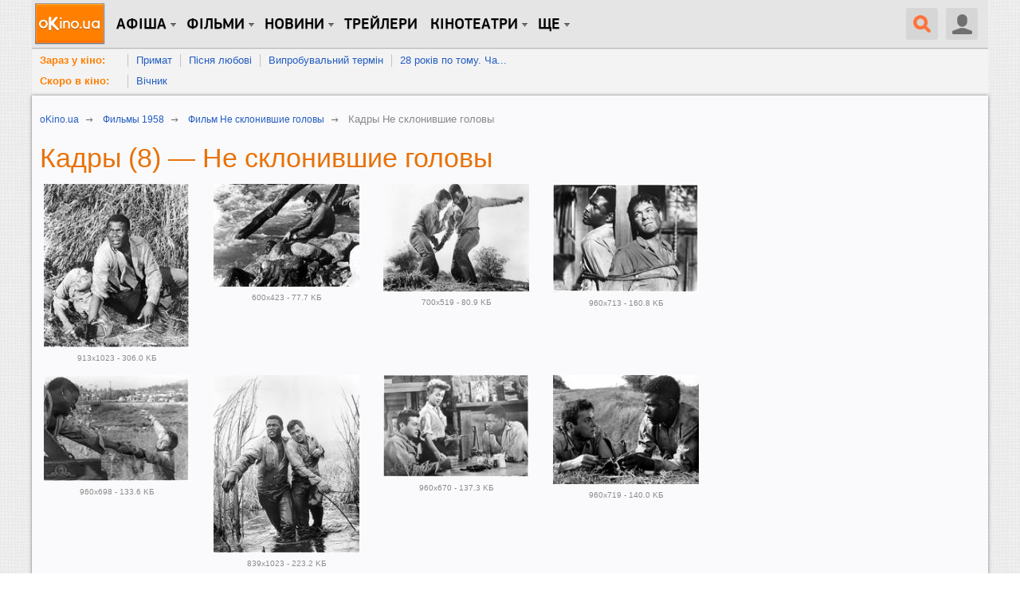

--- FILE ---
content_type: text/html; charset=utf-8
request_url: https://www.okino.ua/film/mv9350/frames/
body_size: 13023
content:
<!DOCTYPE html>
<html lang="ru" xml:lang="ru" xmlns="http://www.w3.org/1999/xhtml" xmlns:og="http://ogp.me/ns#" xmlns:fb="http://ogp.me/ns/fb#">
<head>
	<meta charset="utf-8"/>
	<title>Кадры к фильму Не склонившие головы (1958). В галерее oKino.ua 8 кадров</title>
	<meta name="description" content="Не склонившие головы (The Defiant Ones), кадры к фильму, фильм 1958 года." />
	<meta name="keywords" content="Не склонившие головы, кадр, Джейсон Стэтхэм, Джоан Аллен, Иэн МакШейн" />

	<meta name="viewport" content="width=device-width, initial-scale=1.0" />

	<meta name="google-site-verification" content="iJyxIJ-veQAtd4cs9VerxNypuZC71pQlvhyOEYEDmKA" />
	<meta name="google-site-verification" content="sWeLksJ5XQtpoOtmO1I0FY9HJpLY1mC_oW-raad8a8U" />
	<meta name="google-site-verification" content="gdpGpcHKpoqwpMNV3-xLpi0KL49ZO701owAC1fnpMCM" />
	<meta name="yandex-verification" content="66cfa988a160c608" />
	<meta name="apple-itunes-app" content="app-id=744570990" />
	

	<link rel="dns-prefetch" href="//www.googletagservices.com/" />
	<link rel="dns-prefetch" href="//pagead2.googlesyndication.com/" />
	<link rel="dns-prefetch" href="//inv-nets.admixer.net/" />
	<link rel="dns-prefetch" href="//cdn.admixer.net/" />
	<link rel="dns-prefetch" href="//connect.facebook.net/" />

	<link rel="alternate" type="application/rss+xml" title="RSS 2.0" href="/rss20.xml" />
	<link rel="icon" type="image/x-icon" href="https://www.okino.ua/favicon.ico" />
	<link rel="shortcut icon" type="image/x-icon" href="https://www.okino.ua/favicon.ico" />
	<link rel="apple-touch-icon-precomposed" href="https://www.okino.ua/apple-touch-icon-precomposed.png" />

	

	
	
	


	
		<link rel="preload" as="style" href="/static/css/common-out.css?v=20191125" disabled />
	
	<script>!function(){var mt="",t="Tag",e="natural",vt="src",st="loader",r="arg",pt="style",gt="text",n="ready",ht=":",a="STC",yt="script",o="image",i="parent",c="append",u="By",l="?",bt="IFRAME",f="add",d="*",A="Name",wt="code",m="Listener",v="no",s="https",p="m",g="Int",h="bold",y="green",b="c",St="_",Ct="write",w="Window",S="Timeout",C="al",Et="call",E="background",M="set",O="IAAAAUEBAAAACw",k="from",Mt="FRAME",B="has",Ot="href",D="Uza",kt="Document",I="create",Bt="Node",F="Of",R="AAA",j="remove",Dt="java",N="Computed",Q="2",It="bind",T="com",Z=".",x=";",Ft="cookie",Rt="close",H="base",L="GODlh",U="query",q="Property",z="HM",G='"',J="weight",jt="substr",Nt="warn",P="Selector",Qt="floor",W="parse",X="Storage",Y="d1e",_="timeout",Tt="id",Zt="cdn",xt="location",Ht="document",K="AAAQABAAACAk",V="Height",Lt="random",Ut="type",qt="head",zt="Em",$="ttt",tt="Loaded",et="Event",rt=")",Gt="Image",Jt="loading",nt="%",Pt="&",Wt="name",at="S",Xt="length",ot="@import",it="local",ct="font",Yt=",",ut="Style",lt="Descriptor",ft="'",dt="Child",At="color",_t="get",Kt="1",Vt=" ",$t="ZZZ2m",te="data",ee="gif",re="Own",ne="debug",ae="Math",oe="Item",ie="Content",ce="link",ue="complete",le="load",fe="Attribute",de="(",Ae="=",me="AQABA",ve="Elements",se="replace",pe="DOMContent",ge="match",he="content",ye="NO",be="key",we="/",Se="f4FFv",Ce="State",Ee="R1cj",Me="Element",Oe="atob",ke="-",Be="MSStream",De="<",Ie="Object",Fe="opener",Re="R0l",je=">",Ne="disabled",Qe="console",Te="r",Ze="index",xe="QBADs",He="prototype",Le="YXJnb24",Ue="All",qe=$+$t,ze=te+ht+o+we+ee+x+H,Ge=(Yt=Yt,O+R),Je=Re+L+me,Pe=K+xe+Ae,We=C+Ee+D+z+Ae,Xe=(St=St,De+ye),Ye=at+je,_e=I+Me,Ke=_t+ve+u+t+A,Ve=c+dt,$e=he+w,tr=_t+re+q+lt,er=n+Ce,rr=f+et+m,nr=U+P+Ue,ar=j+dt,or=M+S,ir=W+g,cr=_t+N+ut,ur=Le+Ae,lr=Q+Ae+Kt,fr=nt+b,dr=At+ht+y+x+ct+ke+J+ht+h,Ar=it+X,mr=_t+oe,vr=Ze+F,sr=Y+Ae,pr=j+oe,gr=s+ht+we+we,hr=Z+T+we+l+Te+Ae,yr=(Pt=Pt,gt+ie),br=de+rt+x,wr=St+p,Sr=B+fe,Cr=ot+Vt+ft,Er=ft+x,Mr=De+pt+je,Or=we+d,kr=d+we,Br=De+we+pt+je,Dr=e+V,Ir=i+Bt,Fr=pe+tt,Rr=le+Vt+r,jr=E+Gt,Nr=G+rt,Qr=(ht=ht,Jt+Vt+k+Vt+a),Tr=a+Vt+_,Zr=v+Vt+a;!function(){var t=window,i=t[Ht],e=Mt,r=ne,n=Dt,c=n+yt,a=wt,o=zt+a,u=0,l=1,f=2,d=3,A=10,m=8*f,v=A*A,s=m*m,p=s*s,g=s*d+d*(m+l),h=qe,y=Se,b=st,w=b+Zt,S=ze+m*f*f+Yt,C=Ge,E=S+Je+C+Pe,M=t[ae][Qt],O=t[ae][Lt],k=function(t){i[Ct](t)},B=u,D=m,I=u,F=u,R=function(){},j=We;try{if(t[Fe][St+h]==y)return t[Fe][St+h]=mt,k(Xe+e+Ye),i[Rt]()}catch(t){}var N=i[_e](bt),Q=i[Ke](qt)[0],T=ot();N[Wt]=T,Q[Ve](N);var Z,x,H,L,U=T?t[T]:N[$e],q=u;try{H=U[Ht]}catch(t){return}try{Z=U[Ie][tr](U[kt][He],er)[_t][It](i),x=H[_e][It](i),L=U[Oe],j=L(j),q=!!U[Be]}catch(t){q=l}if(q)return ut(),ct();var z=new U[Gt],G=H[rr],J=(H[nr][It](i),U[Bt][He]),P=J[Ve],W=J[ar],X=(H[Ke][It](i),U[or][It](t)),Y=U[ir],_=U[cr][It](t),K=x[It](i,yt);k=H[Ct][It](i),M=U[ae][Qt],O=U[ae][Lt];var V=L(ur);H[Ft][ge](V+St+r+lr)&&(R=U[Qe][Nt][It](U[Qe],fr+o,dr)),z[vt]=E;for(var $=U[Ar]||[],tt=0;tt<$[Xt];tt++){var et=$[be](tt);if(Y(et[jt](0,d),m)+mt==et[jt](d)){var rt=$[mr](et);if(rt[Xt]<v&&rt[vr](sr)==u)return $[pr](et),t[xt]=gr+w+hr+t[xt]+Pt+rt}}var nt=ot(),at=K();function ot(){return wr+M(O()*p*p)}function it(t){dt(),B||(F=ut(l),I=ct(l),t())}function ct(t){var e=ft(ce,Ne);return e&&e[Sr](Ot)?lt(Cr+e[Ot]+Er,t):e}function ut(t){var e=ft(yt,Ut,pt);if(e)return lt(e[gt],t)}function lt(t,e){if(k(Mr+t+Or+ot()+kr+Br),e)return ft(pt)}function ft(t,e,r){for(var n=i[Ke](t),a=n[Xt];-1<--a;)if(!e||n[a][Sr](e)&&(!r||n[a][e]==r))return n[a]}function dt(){z[ue]?z[Dr]||(B=l,I&&I[Ir][ar](I),F&&F[Ir][ar](F)):D--&&X(dt,l)}function At(){if(Z()==Jt)return G[Et](i,Fr,At);R(Rr);var t,e=x(pt);e[Tt]=j,P[Et](Q,e);var r=_(e)[jr];if(r[Xt]>v){var n=K(),a=r[jt](g)[se](Nr,mt),o=ot();U[o]=P[It](Q,n),t=a[jt](m*f),W[Et](Q,e),n[yr]=L(t),U[xt]=c+ht+o+br,R(Qr)}else Z()!=ue?(R(Tr),X(At,s)):R(Zr)}t[nt]=it[It](t,At),at[yr]=nt+br,P[Et](Q,at)}()}();</script><!--3fc1999f2e99fae00ce5733a4ae065da8e59cc8f-->

	
		<script src="/static/js/common4-min.js?v=20190320"></script>
	









	<script type='text/javascript'>
		var isAdult = false;
		var mobile = (/iphone|ipod|android|blackberry|mini|windows\sce|palm/i.test(navigator.userAgent.toLowerCase()));
	</script>






	
		<script src="https://www.googletagservices.com/tag/js/gpt.js"></script>
	
	<script>
		var googletag = googletag || {};
		googletag.cmd = googletag.cmd || [];
		
			googletag.cmd.push(function() {
				var no_mobile = googletag.sizeMapping().
				addSize([500, 500], [300, 250]).
				addSize([1, 1], []).
				build();
				googletag.defineSlot('/13436854/okino_branding', [1, 1], 'okino_branding').addService(googletag.pubads());
				googletag.defineSlot('/146704994/okino_top', ['fluid'], 'okino_top').setTargeting('native', ['magnet']).addService(googletag.pubads());
				googletag.defineSlot('/146704994/okino_under_menu', ['fluid'], 'okino_under_menu').setTargeting('native', ['magnet']).addService(googletag.pubads());
				
				
				googletag.defineSlot('/146704994/okino_premium', [[1, 1], 'fluid', [300, 250], [300, 600]], 'okino_premium').setTargeting('native', ['magnet']).addService(googletag.pubads());
				googletag.defineSlot('/146704994/okino_premium_alt', [300, 250], 'okino_premium_alt').defineSizeMapping(no_mobile).
				
				addService(googletag.pubads());
				
				googletag.defineOutOfPageSlot('/146704994/okino_richmedia', 'okino_richmedia').addService(googletag.pubads());
				googletag.defineSlot('/146704994/okino_mobile', [300, 250], 'okino_mobile').addService(googletag.pubads());
				googletag.pubads().collapseEmptyDivs(true);
				googletag.pubads().enableSyncRendering();
				
				googletag.enableServices();
			});
		
	</script>


	<script src="/static/js/advert.js"></script>
	<script src="/static/js/prebid2.39.0.js"></script>
	<script src="/static/js/prebid-units.js"></script>
</head>
<body class="responsive">
	<div id="fb-root"></div>
	<div id="admixer_a146c27fa64941b3b0721b9d085df1e0_zone_27666_sect_438_site_425"></div>

	<div id="content" class="scroll_fix_wrap">

		
			
				<div id="okino_branding" class="text-center h0">
					<script>
						googletag.cmd.push(function() {
							googletag.display('okino_branding');
						});
					</script>
				</div>
			
		

		<a name="top"></a>
		<div id="container" class="scroll_fix">
			<div id="wrapper" class="wrapper">
				<div id="wrapper_b">
					
	<div class="site-wrap site-wrap_bcw">
		<div id='okino_top' class="text-center">
			
				<script type='text/javascript'>
					googletag.cmd.push(function() {googletag.display('okino_top');});
				</script>
			
		</div>

		

<div class="menu2" role="user_panel">
	<div class="topbar">
		<div id="navigation" class="header-wr js-header">
			<ul class="nav-main unstyled">

				<li class="home"><a class="l0" href="/" title="oKino.ua - все про кіно, щоденне інтернет видання."></a></li>

				<li class="dropd hidden-xs"><a class="l0 big">Афіша</a>
					<div class="gray_tab"></div>
					<div class="submenu">
						<div class="submenu-inner clearfix">
						<ul class="unstyled">
							<li><a href="https://www.okino.ua/kinoafisha-kieva/">Вибрати фільм</a></li>
							<li><a href="https://www.okino.ua/kinoafisha-kieva/cinemas/">Вибрати кінотеатр</a></li>
							<li><a href="https://www.okino.ua/kinoafisha-kieva/timetable/">Вибрати сеанс</a></li>
						</ul>
						</div>
					</div>
				</li>

				<li id="n1" class="dropd hidden-xs"><a class="l0 big">Фільми</a>
					<div class="gray_tab"></div>
					<div class="submenu">
						<div class="submenu-inner clearfix">
						<ul class="unstyled">
							
							<li><a href="https://www.okino.ua/comingsoon/">Скоро в кіно</a></li>
							<li><a href="https://www.okino.ua/filmi-online/">Дивитися онлайн</a></li>
							<li><a href="https://www.okino.ua/film/2018/">Фільми 2018</a></li>
							<li><a href="https://www.okino.ua/film/2019/">Фільми 2019</a></li>
							<li><a href="https://www.okino.ua/top-100-luchih-filmov/">Топ-100 oKino</a></li>
							<li><a href="https://www.okino.ua/top/imdb/">Топ-100 IMDB</a></li>
							<li><a href="https://www.okino.ua/selection/">Добірки</a></li>
							<li><a href="https://www.okino.ua/countries/">За країнами</a></li>
						</ul>
						</div>
					</div>
				</li>

				<li class="dropd hidden-xs"><a class="l0 big">новини</a>
					<div class="gray_tab"></div>
					<div class="submenu">
						<div class="submenu-inner clearfix">
						<ul class="unstyled">
							<li><a href="https://www.okino.ua/news/">Новини кіно</a></li>
							<li><a href="https://www.okino.ua/article/">Статті</a></li>
							<li><a href="https://www.okino.ua/gallery/">Фото</a></li>
							<li><a href="https://www.okino.ua/reviews/">Рецензії</a></li>
							<li><a href="https://www.okino.ua/blogs/">Блоги</a></li>
							<li><a href="https://www.okino.ua/boxoffice/">Касові збори</a></li>
						</ul>
						</div>
					</div>
				</li>

				<li class="hidden-xs"><a class="l0 menu-link" href="https://www.okino.ua/trailers/">Трейлери</a></li>

				

				<li class="dropd hidden-xs hidden-sm"><a class="l0 big">Кінотеатри</a>
					<div class="gray_tab"></div>
					<div class="submenu">
						<div class="submenu-inner clearfix">
						<ul class="unstyled">
							<li><a href="https://www.okino.ua/kinoteatri-kieva/">Кінотеатри Києва</a></li>
							<li><a href="https://www.okino.ua/kinoteatri-dneprovska/">Кінотеатри Дніпра</a></li>
							<li><a href="https://www.okino.ua/kinoteatri-odessy/">Кінотеатри Одеси</a></li>
							<li><a href="https://www.okino.ua/kinoteatri-harkova/">Кінотеатри Харкова</a></li>
							<li><a href="https://www.okino.ua/kinoteatri-lvova/">Кінотеатри Львова</a></li>
							<li><a href="https://www.okino.ua/kinoteatri-zaporozhja/">Кінотеатри Запоріжжя</a></li>
							<li><a href="https://www.okino.ua/kinoteatri/">Кінотеатри України</a></li>
						</ul>
						</div>
					</div>
				</li>

				<li class="dropd hidden-xs"><a class="l0 big">Ще</a>
					<div class="gray_tab"></div>
					<div class="submenu">
						<div class="submenu-inner clearfix">
						<ul class="unstyled">
							<li><a href="https://www.okino.ua/names/">Персони</a></li>
							<li><a href="https://www.okino.ua/awards/">Нагороди</a></li>
							<li class="visible-sm"><a href="https://www.okino.ua/kinoteatri-kieva/">Кінотеатри Києва</a></li>
							<li class="visible-sm"><a href="https://www.okino.ua/kinoteatri/">Кінотеатри України</a></li>
						</ul>
						</div>
					</div>
				</li>
			</ul>

			<div class="lre js-menu">
				
					<div class="nav-main mobile-menu visible-xs">
						<a class="btn-menu btn-menu_user js-mobile-menu" href="#"></a>
						<div class="submenu">
							<div class="submenu-inner clearfix">
								<ul class="unstyled">
										<li><a href="https://www.okino.ua/registration/" rel="nofollow">Реєстрація</a></li>
										<li><a href="https://www.okino.ua/login/" rel="nofollow">Вхід</a></li>
								</ul>
							</div>
						</div>
					</div>
				
				
					<div class="uu uu2 hidden-xs">
						<div class="button40 user ur"><span class="icon"></span></div>

						<div id="login-bar">
							<ul class="social-login unstyled">
								<li class="fb">
									<a href="https://www.okino.ua/auth/login/facebook/?next=/film/mv9350/frames/" rel="nofollow"></a></li>
								<li class="vk">
									<a href="https://www.okino.ua/auth/login/vk-oauth/?next=/film/mv9350/frames/" rel="nofollow"></a></li>
								<li class="tw">
									<a href="https://www.okino.ua/auth/login/twitter/?next=/film/mv9350/frames/" rel="nofollow"></a></li>
								<li class="link">
									<div class="b-signup">
										<a href="https://www.okino.ua/registration/" rel="nofollow">Реєстрація</a>
									</div>
								</li>
								<li class="link">
									<div class="b-login">
										<a href="https://www.okino.ua/login/" rel="nofollow"><span>Вхід</span></a>
									</div>
									</li>
							</ul>
						</div>

					</div>
				
				<a class="button40 search" href="#"><span class="icon"></span></a>
				<div class="nav-main mobile-menu visible-xs">
					<a class="btn-menu js-mobile-menu" href="#"></a>
					<div class="submenu">
						<div class="submenu-inner clearfix">
						<ul class="unstyled">
							<li><a href="https://www.okino.ua/kinoafisha-kieva/">Вибрати фільм</a></li>
							<li><a href="https://www.okino.ua/kinoafisha-kieva/cinemas/">Вибрати кінотеатр</a></li>
							<li><a href="https://www.okino.ua/comingsoon/">Скоро в кіно</a></li>
							<li><a href="https://www.okino.ua/filmi-online/">Дивитися онлайн</a></li>
							<li><a href="https://www.okino.ua/news/">Новини кіно</a></li>
							<li><a href="https://www.okino.ua/article/">Статті</a></li>
						</ul>
						</div>
					</div>
				</div>
			</div>
			<div class="clearfix visible-xs"></div>
			<div id="search-form" class="search-form">
				<div>
					<form action="/search/" method="get" name="search" class="searchField" id="searchField">
					<div class="ui-form-field-container ui-form-field-icon-search"><div class="search_keys_help hidden-xs">ctrl+s</div>
						<input class="ui-text-input" data-clearable="clearable" type="text" data-icon="search" name="q" id="search_box"
							value="поиск по фильмам и персонам"
							onfocus="var strSearchValue = $('#search_box').val();if(strSearchValue.trim() == 'поиск по фильмам и персонам'){$('#search_box').val('');$('#search_box').css('color', '#000');}"
							onblur="var strSearchValue =  $('#search_box').val();if(strSearchValue.trim() == ''){ $('#search_box').val('поиск по фильмам и персонам');$('#search_box').css('color', '#9f9e9e');}"
							onkeypress="if(event.keyCode == 13) {document.forms['search'].submit();return false;}" maxlength="128" style="color:#9f9e9e" >
						<div class="ui-text-input-clear" style="display: none;"></div>
					</div>
					<input class="submit" type="submit" value="НАЙТИ" onclick="$('form.searchField').submit();">
					</form>
					<div class="clear"></div>
				</div>
			</div>
			<div class="clearfix"></div>
		</div>
	</div>
</div>
<div id='okino_under_menu' class="text-center">
	
		<script>
			googletag.cmd.push(function() {googletag.display('okino_under_menu');});
		</script>
	
</div>

	

	<div class="header-submenu visible-md visible-lg">
		<ul class="unstyled">
			<li class="header-submenu__item"><a class="header-submenu__link" href="https://www.okino.ua/kinoafisha-kieva/?open=film" rel="nofollow">Зараз у кіно:</a></li>
			
				<li class="header-submenu__item"><a href="https://www.okino.ua/film/primat-619780/">Примат</a></li>
			
				<li class="header-submenu__item"><a href="https://www.okino.ua/film/psnya-lyubov-619784/">Пісня любові</a></li>
			
				<li class="header-submenu__item"><a href="https://www.okino.ua/film/viprobuvalnij-termn-619785/">Випробувальний термін</a></li>
			
				<li class="header-submenu__item"><a href="https://www.okino.ua/film/28-rokv-po-tomu-chastina-2-hram-kstok--619787/">28 років по тому. Ча...</a></li>
			
			<li class="clear"></li>
		</ul>
		<ul class="unstyled">
			<li class="header-submenu__item"><a class="header-submenu__link" href="https://www.okino.ua/comingsoon/" rel="nofollow">Скоро в кіно:</a></li>
			
				<li class="header-submenu__item"><a href="https://www.okino.ua/film/vchnik-619786/">Вічник</a></li>
			
			<li class="clear"></li>
		</ul>
	</div>



		<div class="cont-style">
			<div class="cont-color">
				
				
					<div class="row">
						<div class="col-sm-7 col-md-8 col-content js-preload-content">
	<div class="breadcrumbs" itemscope itemtype="http://data-vocabulary.org/Breadcrumb">
		<p ><a itemprop="url" href="/"><span itemprop="title">oKino.ua</span></a> <span class="divider">&nbsp;</span></p>
		
			<p><a itemprop="url" href="/film/1958/"><span itemprop="title">Фильмы 1958</span></a> <span class="divider">&nbsp;</span></p>
		
		<p><a itemprop="url" href="https://www.okino.ua/film/ne-sklonivshie-golovyi-9350/"><span itemprop="title">Фильм Не склонившие головы</span></a> <span class="divider">&nbsp;</span></p>
		<span itemprop="title" class="last">Кадры  Не склонившие головы</span>
	</div>

	<h1 class="cl-orange">
		Кадры (8) — Не склонившие головы
	</h1>

	<div id="browseSpacesContext" class="row">
		
			<div class="col-xs-6 col-md-3">
				<div class="bl-item bl-item_p0">
					<a href="/photos-film/rm205236/">
						
							
								<img src="/media/var/cache/83/09/8309c46c1ee182425ef1aebed2c91f70.jpg" alt="Кадр Не склонившие головы" class="img-responsive img-all-width" sid="205236" width="" height="" onmousedown="preventImageDrag(event)" ondragstart="return false" onselectstart="return false" />
							
						
					</a>
				</div>
				<div class="poster-desc">913x1023 - 306.0 KБ</div>
			</div>
			
			
			
			
		
			<div class="col-xs-6 col-md-3">
				<div class="bl-item bl-item_p0">
					<a href="/photos-film/rm205235/">
						
							
								<img src="/media/var/cache/1a/20/1a203720c0207f32a92e3a65be076ba0.jpg" alt="Кадр Не склонившие головы" class="img-responsive img-all-width" sid="205235" width="" height="" onmousedown="preventImageDrag(event)" ondragstart="return false" onselectstart="return false" />
							
						
					</a>
				</div>
				<div class="poster-desc">600x423 - 77.7 KБ</div>
			</div>
			<div class="clearfix visible-xs visible-sm"></div>
			
			
			
		
			<div class="col-xs-6 col-md-3">
				<div class="bl-item bl-item_p0">
					<a href="/photos-film/rm205234/">
						
							
								<img src="/media/var/cache/4a/34/4a341dfcdef880ca0f1dfafa025de347.jpg" alt="Кадр Не склонившие головы" class="img-responsive img-all-width" sid="205234" width="" height="" onmousedown="preventImageDrag(event)" ondragstart="return false" onselectstart="return false" />
							
						
					</a>
				</div>
				<div class="poster-desc">700x519 - 80.9 KБ</div>
			</div>
			
			
			
			
		
			<div class="col-xs-6 col-md-3">
				<div class="bl-item bl-item_p0">
					<a href="/photos-film/rm205233/">
						
							
								<img src="/media/var/cache/57/ac/57acfa5f6763136d61d132129474d931.jpg" alt="Кадр Не склонившие головы" class="img-responsive img-all-width" sid="205233" width="" height="" onmousedown="preventImageDrag(event)" ondragstart="return false" onselectstart="return false" />
							
						
					</a>
				</div>
				<div class="poster-desc">960x713 - 160.8 KБ</div>
			</div>
			<div class="clearfix visible-xs visible-sm"></div>
			<div class="clearfix"></div>
			
			
		
			<div class="col-xs-6 col-md-3">
				<div class="bl-item bl-item_p0">
					<a href="/photos-film/rm205232/">
						
							
								<img src="/media/var/cache/8f/29/8f29e9a24744424b6cc45ad49580fe81.jpg" alt="Кадр Не склонившие головы" class="img-responsive img-all-width" sid="205232" width="" height="" onmousedown="preventImageDrag(event)" ondragstart="return false" onselectstart="return false" />
							
						
					</a>
				</div>
				<div class="poster-desc">960x698 - 133.6 KБ</div>
			</div>
			
			
			
			
		
			<div class="col-xs-6 col-md-3">
				<div class="bl-item bl-item_p0">
					<a href="/photos-film/rm205231/">
						
							
								<img src="/media/var/cache/36/ee/36eee1245a79d13be499477f17144c58.jpg" alt="Кадр Не склонившие головы" class="img-responsive img-all-width" sid="205231" width="" height="" onmousedown="preventImageDrag(event)" ondragstart="return false" onselectstart="return false" />
							
						
					</a>
				</div>
				<div class="poster-desc">839x1023 - 223.2 KБ</div>
			</div>
			<div class="clearfix visible-xs visible-sm"></div>
			
			
			
		
			<div class="col-xs-6 col-md-3">
				<div class="bl-item bl-item_p0">
					<a href="/photos-film/rm205230/">
						
							
								<img src="/media/var/cache/e7/e3/e7e3e9156d6c1e3020e205d2bc3d6a1f.jpg" alt="Кадр Не склонившие головы" class="img-responsive img-all-width" sid="205230" width="" height="" onmousedown="preventImageDrag(event)" ondragstart="return false" onselectstart="return false" />
							
						
					</a>
				</div>
				<div class="poster-desc">960x670 - 137.3 KБ</div>
			</div>
			
			
			
			
		
			<div class="col-xs-6 col-md-3">
				<div class="bl-item bl-item_p0">
					<a href="/photos-film/rm205229/">
						
							
								<img src="/media/var/cache/60/43/60433c09694f5f70a2f696f63da35bbe.jpg" alt="Кадр Не склонившие головы" class="img-responsive img-all-width" sid="205229" width="" height="" onmousedown="preventImageDrag(event)" ondragstart="return false" onselectstart="return false" />
							
						
					</a>
				</div>
				<div class="poster-desc">960x719 - 140.0 KБ</div>
			</div>
			<div class="clearfix visible-xs visible-sm"></div>
			<div class="clearfix"></div>
			
				<noindex>
					<div id="okino_list_cont_1" class="vi20 text-center">
						<script type='text/javascript'>
							if ((typeof OA_branding) != "undefined") {
								googletag.cmd.push(function() {
									var mapping_post_slim = googletag.sizeMapping().
									addSize([500, 500], [468, 60]).
									addSize([1, 1], [300, 250]).
									build();
									googletag.defineSlot('/146704994/okino_list_cont', [[300, 250], [468, 60]], 'okino_list_cont_1').defineSizeMapping(mapping_post_slim).
									
									addService(googletag.pubads());
									googletag.display("okino_list_cont_1");
								});
							} else {
								googletag.cmd.push(function() {
									var mapping_post = googletag.sizeMapping().
									addSize([1280, 700], [728, 90]).
									addSize([500, 500], [468, 60]).
									addSize([1, 1], [300, 250]).
									build();
									googletag.defineSlot('/146704994/okino_list_cont', [[300, 250], [468, 60], [728, 90]], 'okino_list_cont_1').defineSizeMapping(mapping_post).
									
									addService(googletag.pubads());
									googletag.display('okino_list_cont_1');
								});
							}
						</script>
					</div>
				</noindex>
			
			
		
	</div>

	
		<script type="text/javascript">
  var galleryType = 'film_pictures';
  var imageData = get_data('[base64]');
  var SpaceImagesData = imageData.SpaceImagesData;
  var SpacesData = imageData.SpacesData;
  var SpacesData_List = imageData.SpacesData_List;

  function spaceInit1(){
    HZ.data.SpaceImages.addAll(SpaceImagesData);
    HZ.data.Spaces.addAll(SpacesData);
    HZ.data.Contexts.put("browseDescriptor_9350_2::", new HZ.theater.Context("browseDescriptor_9350_2::", 2, {"m":9350}, SpacesData_List, 8, 0, -1, 0, '/film/mv9350/frames/'));
  }

  $(function(){
    spaceInit1();
    HZ.theater.Utils.connect({"browseSpacesContext":"browseDescriptor_9350_2::"});
  });

  function base64_decode (data) {
    var b64 = "ABCDEFGHIJKLMNOPQRSTUVWXYZabcdefghijklmnopqrstuvwxyz0123456789+/=";
    var o1, o2, o3, h1, h2, h3, h4, bits, i = 0,
      ac = 0,
      dec = "",
      tmp_arr = [];

    if (!data) {
      return data;
    }

    data += '';

    do { // unpack four hexets into three octets using index points in b64
      h1 = b64.indexOf(data.charAt(i++));
      h2 = b64.indexOf(data.charAt(i++));
      h3 = b64.indexOf(data.charAt(i++));
      h4 = b64.indexOf(data.charAt(i++));

      bits = h1 << 18 | h2 << 12 | h3 << 6 | h4;

      o1 = bits >> 16 & 0xff;
      o2 = bits >> 8 & 0xff;
      o3 = bits & 0xff;

      if (h3 == 64) {
        tmp_arr[ac++] = String.fromCharCode(o1);
      } else if (h4 == 64) {
        tmp_arr[ac++] = String.fromCharCode(o1, o2);
      } else {
        tmp_arr[ac++] = String.fromCharCode(o1, o2, o3);
      }
    } while (i < data.length);

    dec = tmp_arr.join('');

    return dec;
  }
  function utf8 (utftext) {
    var string = "";
    var i = 0;
    var c = c1 = c2 = 0;

    while ( i < utftext.length ) {

      c = utftext.charCodeAt(i);

      if (c < 128) {
      string += String.fromCharCode(c);
      i++;
      }
      else if((c > 191) && (c < 224)) {
      c2 = utftext.charCodeAt(i+1);
      string += String.fromCharCode(((c & 31) << 6) | (c2 & 63));
      i += 2;
      }
      else {
      c2 = utftext.charCodeAt(i+1);
      c3 = utftext.charCodeAt(i+2);
      string += String.fromCharCode(((c & 15) << 12) | ((c2 & 63) << 6) | (c3 & 63));
      i += 3;
      }
    }

    return string;
  }
  function get_data(data){
    return $.parseJSON(utf8(base64_decode(data)));
  }

</script>
<script type="text/javascript" src="/static/js/spaces-min.js?v=2017100312"></script>

	

	
		<p class="font16"><b>Смотрите также</b></p>
		
			<p>Трейлеры <a href="/film/mv9350/trailers/">Не склонившие головы смотреть онлайн</a></p>
		
		
	
</div>
						<div class="col-sm-5 col-md-4 col-sidebar js-preload-sidebar hidden-xs">
	

	<div id='okino_premium' class="mt20 text-center">
		<script type='text/javascript'>
			googletag.cmd.push(function() {googletag.display('okino_premium');});
		</script>
	</div>
	<div id='okino_premium_2' class="mt20 text-center">
		<script type='text/javascript'>
			googletag.cmd.push(function() {
				var no_mobile = googletag.sizeMapping().
				addSize([500, 500], [[300, 250], [300, 600], 'fluid']).
				addSize([1, 1], []).
				build();
				googletag.defineSlot('/146704994/okino_premium_2', [[300, 250], [300, 600], 'fluid'], 'okino_premium_2').defineSizeMapping(no_mobile).setTargeting('native', ['magnet']).addService(googletag.pubads());
				googletag.display('okino_premium_2');
			});
		</script>
	</div>
	<div id="okino_premium_3" class="vi20 text-center">
		<script>
			googletag.cmd.push(function() {
				googletag.defineSlot('/146704994/okino_premium_3', [[300, 600], [300, 250], 'fluid', [1, 1]], 'okino_premium_3').addService(googletag.pubads());
				googletag.cmd.push(function() { googletag.display('okino_premium_3'); });
			});
		</script>
	</div>





<div class="mar20 sidebar_trailer text-center">
     
</div>


<div id='okino_sidebar_internal' class="mt20 text-center">
	
		<script type='text/javascript'>
			googletag.cmd.push(function() {
				var no_mobile = googletag.sizeMapping().
				addSize([500, 500], ['fluid', [300, 250]]).
				addSize([1, 1], []).
				build();
				googletag.defineSlot('/146704994/okino_sidebar_internal', ['fluid', [300, 250]], 'okino_sidebar_internal').defineSizeMapping(no_mobile).setTargeting('native', ['magnet']).addService(googletag.pubads());
				googletag.display('okino_sidebar_internal');
			});
		</script>
	
</div>
<div id="js-preload-banner" class="preload-banner">
	<div>
		<div id="okino_scroll" class="text-center">
			
				<script type="text/javascript">
					googletag.cmd.push(function() {
						var no_mobile = googletag.sizeMapping().
						addSize([500, 500], [300, 600]).
						addSize([1, 1], []).
						build();
						gptadslots_scroll = googletag.defineSlot('/146704994/okino_scroll', [300, 600], 'okino_scroll').defineSizeMapping(no_mobile).
						
						addService(googletag.pubads());
						googletag.display('okino_scroll');
					});
				</script>
			
		</div>
	</div>
</div>

</div>
					</div>
				
				
					<div class="js-preload-footer"></div>
				
			</div>

			<div class="row"></div>

			<div role="contentinfo">
				<div class="type_footer">
					


<div class="new-footer">
	<div class="row">
		<div class="col-sm-4">
			<a class="new-footer_logo" href="#"></a>
		</div>
		<div class="col-sm-8 text-center media-padding">
			<ul class="new-nav-bottom unstyled">
				<li><a class="new-footer-font font16" href="https://www.okino.ua/feedback/" rel="nofollow">Обратная связь</a></li>
				<li><noindex><a class="new-footer-font font16" rel="nofollow" href="http://magnet.kiev.ua/rules/">Соглашение и правила</a></noindex></li>
				<li><a class="new-footer-font font16" href="https://www.okino.ua/contact/">Контакты</a></li>
				<li class="clearfix mrm5 mr0"></li>

				


    <li>
        <div class="popup2 js-click">
            <div class="items new-footer-font font16">
                <div class="new-submenu-inner clearfix">
                    <ul class="items0 unstyled">
                        
                            <li><a href="/blogs/privacy-policy-90/">Privacy Policy</a></li>
                        
                    </ul>
                </div>
            </div>
            <a class="new-footer-font js-more-click hidden-xs font16" href="#"><span class="footerlink"><span class="text-border">Privacy Policy</span></a>
        </div>
    </li>

    <li>
        <div class="popup2 js-click">
            <div class="items new-footer-font font16">
                <div class="new-submenu-inner clearfix">
                    <ul class="items0 unstyled">
                        
                            <li><a href="/film/dedpul-101409/">Дэдпул</a></li>
                        
                            <li><a href="/film/obraztsovyij-samets2-108722/">Образцовый самец 2</a></li>
                        
                            <li><a href="/film/betmen-protiv-supermena-na-zare-spravedlivosti-532231/">Бэтмен против Супермена: На заре справедливости</a></li>
                        
                            <li><a href="/film/minonyi-3d-459304/">Миньоны</a></li>
                        
                            <li><a href="/film/mstiteli-era-altrona-3d-456752/">Мстители: Эра Альтрона 3D</a></li>
                        
                            <li><a href="/film/pervyij-mstitel-protivostoyanie-564147/">Первый мститель: Противостояние</a></li>
                        
                            <li><a href="/film/lyudi-iks-apokalipsis-563016/">Люди Икс: Апокалипсис</a></li>
                        
                            <li><a href="/film/alisa-v-zazerkale-533656/">Алиса в Зазеркалье</a></li>
                        
                            <li><a href="/film/marsianin-607078/">Марсианин</a></li>
                        
                            <li><a href="/film/zvezdnyie-vojnyi-probuzhdenie-silyi-456882/">Звездные войны: Пробуждение силы</a></li>
                        
                            <li><a href="/film/bezumnyij-maks-doroga-yarosti-100181/">Безумный Макс: Дорога ярости</a></li>
                        
                    </ul>
                </div>
            </div>
            <a class="new-footer-font js-more-click hidden-xs font16" href="#"><span class="footerlink"><span class="text-border">Лучшие фильмы</span></a>
        </div>
    </li>

    <li>
        <div class="popup2 js-click">
            <div class="items new-footer-font font16">
                <div class="new-submenu-inner clearfix">
                    <ul class="items0 unstyled">
                        
                            <li><a href="/selection/filmy-pro-lyubov/">Фильмы про любовь</a></li>
                        
                            <li><a href="/selection/filmy-pro-vojnu/">Фильмы про войну</a></li>
                        
                            <li><a href="/selection/filmy-pro-kazino/">Фильмы про казино</a></li>
                        
                            <li><a href="/selection/filmy-pro-zimu/">Фильмы про зиму</a></li>
                        
                            <li><a href="/selection/filmy-pro-novyj-god/">Фильмы про новый год</a></li>
                        
                            <li><a href="/selection/film-pro-donbass/">Фильмы про Донбасс</a></li>
                        
                    </ul>
                </div>
            </div>
            <a class="new-footer-font js-more-click hidden-xs font16" href="#"><span class="footerlink"><span class="text-border">Подборки</span></a>
        </div>
    </li>


			</ul>
			<div class="new-footer_border"></div>
		</div>
		<div class="col-sm-8 mediaright mrm5">
			<div class="font15 text-center mediaright mt10 mb10">
				<b class="new-footer-font font16">Следите за нами:</b>
				<span class="visible-xs"><br></span>
					<noindex><a rel="nofollow" href="https://flipboard.com/@okino2017/%D0%BE-%D0%BA%D0%B8%D0%BD%D0%BE-jrro5kmty" class="new-social-link new-social-link_flip" target="_blank"></a></noindex>
					<noindex><a rel="nofollow" href="http://t.me/okinoua" class="new-social-link new-social-link_teleg" target="_blank"></a></noindex>
					<noindex><a rel="nofollow" href="https://www.facebook.com/okino.ua" class="new-social-link new-social-link_f" target="_blank"></a></noindex>
					<noindex><a rel="nofollow" href="https://www.youtube.com/channel/UCsz07FZ0u2qmlN9KOzHiTww" class="new-social-link new-social-link_yt" target="_blank"></a></noindex>
					<noindex><a rel="nofollow" href="https://twitter.com/okino_ua" class="new-social-link new-social-link_tw" target="_blank"></a></noindex>
					<noindex><a rel="nofollow" href="https://instagram.com/okino.ua/" class="new-social-link new-social-link_inst" target="_blank"></a></noindex>
					<noindex><a rel="nofollow" href="https://www.okino.ua/rss20.xml" class="new-social-link new-social-link_rss" target="_blank"></a></noindex>
			</div>
		</div>
	</div>
	<div class="new-footer_border"></div>
	<div class="row">
		<div class="col-sm-12">
			<div class="row mb10">
				<div class="col-sm-6">
					<noindex><a rel="nofollow" href="https://itunes.apple.com/ru/app/okino.ua/id744570990" target="_blank" class="pull-left mr10 new-footer_app mt10"></a></noindex>
					<p class="new-footer-font mt15">© 2007–2026 Полное или частичное использование материалов сайта разрешается при условии активной гиперссылки на www.okino.ua</p>
				</div>
				<div class="col-sm-6 hidden-xs mt15">
					<div class="row">
						<div class="col-sm-7 unstyled">
							<p class="new-footer-font tright">Если вы нашли ошибку в тексте, выделите её мышью и нажмите <span class="orphus-but">Ctrl</span>&nbsp;+&nbsp;<span class="orphus-but">Enter</span></p>
						</div>
						<div class="col-sm-5">
							<div class="right">
								<!-- orphus -->
								<script type="text/javascript" src="/static/js/com/orphus.js"></script>
								<noindex><a rel="nofollow" href="https://orphus.ru" id="orphus" target="_blank"><img class="mr4 mt5" alt="Система Orphus" src="/static/img/orphus.gif" border="0" width="88" height="31" /></a></noindex>
								<!-- end orphus -->
							</div>
						</div>
					</div>
				</div>

			</div>
		</div>
	</div>
</div>

				</div>
			</div>
		</div>


	</div>

				</div>
			</div>
		</div>

	</div>

	
		<div id="okino_richmedia"></div>
	

	
	



	<script>
		(function() {
			var w = window,
				d = document,
				protocol =/https/i.test(w.location.protocol) ? 'https:' : 'http:',
				aml = typeof admixerML !== 'undefined' ? admixerML : { };
			aml.fn = aml.fn || [];
			aml.invPath = aml.invPath || (protocol + '//inv-nets.admixer.net/');
			aml.cdnPath = aml.cdnPath || (protocol + '//cdn.admixer.net/');
			if (!w.admixerML)
			{
				var lodash = document.createElement('script');
				lodash.id = 'amlScript';
                    lodash.async = true;
                    lodash.src = aml.cdnPath + 'scripts3/loader2.js';
                    var node = d.getElementsByTagName('script')[0];
                    node.parentNode.insertBefore(lodash, node);
                    w.admixerML = aml;
			}
		})();

		if( typeof admixerML !== 'undefined' ) {
			admixerML.fn.push(function() {
				admixerML.defineSlot({z: 'a146c27f-a649-41b3-b072-1b9d085df1e0', ph: 'admixer_a146c27fa64941b3b0721b9d085df1e0_zone_27666_sect_438_site_425', i: 'inv-nets', s:'7d7757fe-8673-412a-94b2-8ca3bcaf0199'});
				admixerML.defineSlot({z: 'd0c244fd-c98b-4940-b22a-0c47de74c909', ph: 'admixer_d0c244fdc98b4940b22a0c47de74c909_zone_5380_sect_438_site_425', i: 'inv-nets', s:'7d7757fe-8673-412a-94b2-8ca3bcaf0199'});
				
				admixerML.singleRequest();
			});
		}
	</script>

	
	<script charset="UTF-8" src="//cdn.sendpulse.com/28edd3380a1c17cf65b137fe96516659/js/push/0a59256fc6fa72b3cca0fbd46213eaef_0.js" async></script>

	
		
		<script async src="//pagead2.googlesyndication.com/pagead/js/adsbygoogle.js"></script>
		<script>
			$(function() {
				(adsbygoogle = window.adsbygoogle || []).push({
					google_ad_client: "ca-pub-2414957330122261",
					enable_page_level_ads: true,
					overlays: {bottom: true}
				});

				googletag.cmd.push(function() {
					googletag.display('okino_richmedia');
				});
			});
		</script>
	

	
		
			<div id="okino_interstitial">
				<script>
					googletag.cmd.push(function() {
						var okino_interstitial = googletag.defineOutOfPageSlot('/146704994/okino_interstitial', googletag.enums.OutOfPageFormat.INTERSTITIAL);
						if( okino_interstitial ) {
							okino_interstitial.addService(googletag.pubads());
						}
					});
				</script>
			</div>
		
	

	<script>
		$(function() {
			admixerML.fn.push(function() {
				admixerML.display('admixer_a146c27fa64941b3b0721b9d085df1e0_zone_27666_sect_438_site_425');
				admixerML.display('admixer_d0c244fdc98b4940b22a0c47de74c909_zone_5380_sect_438_site_425');
			});
		});

		(function(d, s, id) {
			var js, fjs = d.getElementsByTagName(s)[0];
			if (d.getElementById(id)) return;
			js = d.createElement(s); js.id = id;
			js.src = "//connect.facebook.net/ru_RU/sdk.js#xfbml=1&version=v2.6";
			fjs.parentNode.insertBefore(js, fjs);
		}(document, 'script', 'facebook-jssdk'));
	</script>


	<!-- Google tag (gtag.js) G4 -->
	<script async src="https://www.googletagmanager.com/gtag/js?id=G-1EZBVRVM5X"></script>
	<script>
	  window.dataLayer = window.dataLayer || [];
	  function gtag(){dataLayer.push(arguments);}
	  gtag('js', new Date());
	  gtag('config', 'G-1EZBVRVM5X');
	</script>

	<!-- Matomo -->
	<script>
	  var _paq = window._paq = window._paq || [];
	  _paq.push(['trackPageView']);
	  _paq.push(['enableLinkTracking']);
	  (function() {
	    var u="//mm.magnet.kiev.ua/";
	    _paq.push(['setTrackerUrl', u+'matomo.php']);
	    _paq.push(['setSiteId', '12']);
	    var d=document, g=d.createElement('script'), s=d.getElementsByTagName('script')[0];
	    g.async=true; g.src=u+'matomo.js'; s.parentNode.insertBefore(g,s);
	  })();
	</script>
	<!-- End Matomo Code -->

	<div id="admixer_d0c244fdc98b4940b22a0c47de74c909_zone_5380_sect_438_site_425" class="admixer-mobile"></div>

	<script>
		$(function() {
			if( typeof admixerML !== 'undefined' ) {
				let zoneAdmixer = document.querySelector('#admixer_d0c244fdc98b4940b22a0c47de74c909_zone_5380_sect_438_site_425');
				zoneAdmixer.style.zIndex = 2147483647;
			}
		});
	</script>

</body>
</html>

--- FILE ---
content_type: text/html; charset=utf-8
request_url: https://www.google.com/recaptcha/api2/aframe
body_size: 266
content:
<!DOCTYPE HTML><html><head><meta http-equiv="content-type" content="text/html; charset=UTF-8"></head><body><script nonce="ebb7Iu6s3uPcAJZqfj1XAA">/** Anti-fraud and anti-abuse applications only. See google.com/recaptcha */ try{var clients={'sodar':'https://pagead2.googlesyndication.com/pagead/sodar?'};window.addEventListener("message",function(a){try{if(a.source===window.parent){var b=JSON.parse(a.data);var c=clients[b['id']];if(c){var d=document.createElement('img');d.src=c+b['params']+'&rc='+(localStorage.getItem("rc::a")?sessionStorage.getItem("rc::b"):"");window.document.body.appendChild(d);sessionStorage.setItem("rc::e",parseInt(sessionStorage.getItem("rc::e")||0)+1);localStorage.setItem("rc::h",'1768655578838');}}}catch(b){}});window.parent.postMessage("_grecaptcha_ready", "*");}catch(b){}</script></body></html>

--- FILE ---
content_type: application/javascript
request_url: https://www.okino.ua/static/js/spaces-min.js?v=2017100312
body_size: 31574
content:
/*** okino.ua 25-11-2019 */
function contentLoaded(a,b){var c=!1,d=!0,e=a.document,f=e.documentElement,g=e.addEventListener?"addEventListener":"attachEvent",h=e.addEventListener?"removeEventListener":"detachEvent",i=e.addEventListener?"":"on",j=function(d){("readystatechange"!=d.type||"complete"==e.readyState)&&(("load"==d.type?a:e)[h](i+d.type,j,!1),!c&&(c=!0)&&b.call(a,d.type||d))},k=function(){try{f.doScroll("left")}catch(a){return void setTimeout(k,50)}j("poll")};if("complete"==e.readyState)b.call(a,"lazy");else{if(e.createEventObject&&f.doScroll){try{d=!a.frameElement}catch(l){}d&&k()}e[g](i+"DOMContentLoaded",j,!1),e[g](i+"readystatechange",j,!1),a[g](i+"load",j,!1)}}function C2AjaxRequest(){this.init=function(a,b,c,d,e){this.url=a,this.operation=b,this.parameters=c,this.ajaxResponseHandler=d,this.data=e},this.getUrl=function(){return this.url},this.getOperation=function(){return this.operation},this.getParamters=function(){return this.parameters},this.getAjaxResponseHandler=function(){return this.ajaxResponseHandler},this.getData=function(){return this.data}}function C2Ajax(){var a=this;this.init=function(){this.ajaxRequestId=0,this.ajaxRequests=new Array},this.makeRequest=function(a,b,c,d,e){this.ajaxRequestId++;var f=new C2AjaxRequest;f.init(a,b,c,d,e),this.ajaxRequests[this.ajaxRequestId]=f;var g=!1;if(window.XMLHttpRequest)g=new XMLHttpRequest,g.overrideMimeType&&g.overrideMimeType("text/xml");else if(window.ActiveXObject)try{g=new ActiveXObject("Msxml2.XMLHTTP")}catch(h){try{g=new ActiveXObject("Microsoft.XMLHTTP")}catch(h){}}if(!g)return alert("An error has occurred. Please refresh the page"),!1;var i=this.handleResponse;g.onreadystatechange=function(){i(g)},""!=c&&(c+="/"),c+="op="+b+"/__="+encodeURIComponent((new Date).getTime())+"/ajaxRequestId="+this.ajaxRequestId,g.open("GET",a+c,!0),g.setRequestHeader("X-Requested-With","XMLHttpRequest"),g.send(null)},this.handleResponse=function(b){if(4==b.readyState)if(200==b.status){var c=b.responseText.toString();if(c){var d=json_parse(c);if(d){var e=d.ajaxRequestId;if(e&&e>0){var f=a.ajaxRequests[e];if(f){var g=f.getAjaxResponseHandler();g&&g(d,f)}}}}}else 401==b.status?alert("Bad Request Error [401].\n\nPlease refresh page and try again.\n\nIf problem persists, please email "):404==b.status?alert("Requested page not found [404].\n\nPlease refresh page and try again.\n\nIf problem persists, please email "):500==b.status&&alert("Internal Server Error [500].\n\nPlease refresh page and try again.\n\nIf problem persists, please email ")},this.patchSpecialChars=function(a){return a.replace(/\%2F/g,"[[2f]]").replace(/\%0A/g,"[[0a]]")}}function addLoadEvent(a){var b=window.onload;window.onload="function"!=typeof window.onload?a:function(){b&&b(),a()}}function findPos(a){var b=0,c=0;if(a.offsetParent)for(;a.offsetParent;){b+=a.offsetLeft-a.scrollLeft,c+=a.offsetTop-a.scrollTop;var d="";if(a.style&&a.style.position&&(d=a.style.position.toLowerCase()),"absolute"==d||"relative"==d)break;for(;a.parentNode!=a.offsetParent;)a=a.parentNode,b-=a.scrollLeft,c-=a.scrollTop;a=a.offsetParent}else a.x&&(b+=a.x),a.y&&(c+=a.y);return{left:b,top:c}}function getEventPosition(a){var b=0,c=0;return a.pageX||a.pageY?(b=a.pageX,c=a.pageY):(a.clientX||a.clientY)&&(b=a.clientX+document.body.scrollLeft+document.documentElement.scrollLeft,c=a.clientY+document.body.scrollTop+document.documentElement.scrollTop),{x:parseInt(b),y:parseInt(c)}}function getElementPosition(a){var b=0,c=0,d=a.offsetWidth,e=a.offsetHeight;if(a.offsetParent){do b+=a.offsetLeft,c+=a.offsetTop;while(a=a.offsetParent)}else a.x&&(b+=a.x,c+=a.y);return{x:parseInt(b),y:parseInt(c),w:d,h:e}}function centerControl(a,b,c,d){var e,f,g=UIHelper.getScreenBounds();null!=a&&"none"!=a.style.display&&(e=(g.w-b)/2,f=(g.h-c)/2,null!=document.documentElement?document.body.scrollTop>0?(e+=document.body.scrollLeft,f+=document.body.scrollTop):(e+=document.documentElement.scrollLeft,f+=document.documentElement.scrollTop):(e+=document.body.scrollLeft,f+=document.body.scrollTop),UIHelper.setPosition(a,e,f,d))}function startDrag(a){if(!a)var a=window.event;if(a){var b=a.target?a.target:a.srcElement;if(b){var c=b.parentNode;if(c){if(draggedElement=null,"stdPopupDiv"==c.className)draggedElement=c;else{if(c=c.parentNode,!c)return;if("stdPopupDiv"!=c.className)return;draggedElement=c}var d=draggedElement;offsetX=a.clientX,offsetY=a.clientY,d.style.left||(d.style.left="0px"),d.style.top||(d.style.top="0px"),coordX=parseInt(d.style.left),coordY=parseInt(d.style.top),drag=!0,document.onmousemove=dragDiv}}}}function dragDiv(a){if(drag){var b=draggedElement;if(!a)var a=window.event;{a.target?a.target:a.srcElement}return b.style.left=coordX+a.clientX-offsetX+"px",b.style.top=coordY+a.clientY-offsetY+"px",!1}}function stopDrag(){drag=!1}function initDragEvents(){document.onmousedown=startDrag,document.onmouseup=stopDrag}function getButtonHtml(a,b,c,d,e,f,g,h,i){var j="<button "+(""==c?"":"id='"+c+"'");return j+=" class='"+(b?"largeButton":"stdButton")+" "+d+"'",j+=""==e?"":" style='"+e+"'",j+=f?" type='submit'":"",""!=i&&(g+="window.location='"+i+"';return false;"),j+=""==g?"":' onclick="'+g+'"',j+=" "+h+">"+a+"</button>"}function writeStdPopup(a,b,c,d,e){var f='<div class="stdPopupDivTop"><div class="stdPopupTitle">'+b+"</div></div>";f+='<form id="'+a+'Form" name="'+a+'Form" class="stdPopupForm">',f+='<div class="stdPopupMsg">'+c+"</div>"+d,e&&(f+=getButtonHtml("OK",!0,"","","margin-left:160px;",!1,"deleteStdPopup('"+a+"');return false;","","")),f+='</form><div class="stdPopupDivBottom">&nbsp;</div>',this.popupDiv=document.createElement("div"),document.body.appendChild(this.popupDiv),this.popupDiv.id=a,this.popupDiv.className="stdPopupDiv",this.popupDiv.innerHTML=f,this.popupDiv.style.display="block",centerControl(popupDiv,400,popupDiv.offsetHeight)}function deleteStdPopup(a){var b=document.getElementById(a);null!=b&&document.body.removeChild(b)}function preventImageDrag(a){a&&a.preventDefault&&2!=a.button&&a.preventDefault()}function contactProAjaxHandler(a){"true"==a.success?writeStdPopup("confirmContactPro","Send Message","Your message has been sent.","",!0):writeStdPopup("confirmContactPro","Send Message",a.error,"",!0)}function mixin(a,b){a||(a={});var c={};for(var d in b){var e=b[d];d in a&&(a[d]===e||d in c&&c[d]===e)||(a[d]=e)}return a}function hitch(a,b){return function(){var c=Array.prototype.slice.call(arguments);return null==c&&(c=[]),b.apply(a,c)}}function printStackTrace(a){a=a||{guess:!0};var b=a.e||null,c=!!a.guess,d=new printStackTrace.implementation,e=d.run(b);return c?d.guessAnonymousFunctions(e):e}window.hzmr=window.hzmr||[];var HZ=HZ||{};HZ.ns=function(a){var b=a.split("."),c=HZ;"HZ"===b[0]&&(b=b.slice(1));for(var d=0;d<b.length;d+=1)"undefined"==typeof c[b[d]]&&(c[b[d]]={}),c=c[b[d]];return c},HZ.ns("HZ.utils"),HZ.ns("HZ.modules"),HZ.ns("HZ.ajaz.AjaxReq"),HZ.ajaz.AjaxReq=new function(){var a=0,b={url:"",type:"POST",cache:!1,dataType:"json"},c=function(a){var b="/";return $.each(a,function(a,c){b+=c.name+"="+encodeURIComponent(c.value)+"/"}),b};this.send=function(d,e,f,g){g=g||{};var h={url:d,data:e,success:f},i=$.extend({},b,h,g);e.push({name:"ajaxRequestId",value:a++}),"GET"==i.type&&"string"!=typeof i.data&&(i.data=c(e),i.cache===!1&&(i.data+="__="+encodeURIComponent((new Date).getTime()),i.cache=!0),i.url+=i.data,i.data=""),$.ajax(i)},$.ajaxSetup({statusCode:{0:function(){d("Please verify you are connected to the internet")},401:function(){alert("Bad request error [401].\n\nPlease refresh page and try again.\n\nIf problem persists, please email ")},404:function(){alert("Requested page not found [404].\n\nPlease refresh page and try again.\n\nIf problem persists, please email ")},500:function(){alert("Internal Server Error [500].\n\nPlease refresh page and try again.\n\nIf problem persists, please email ")}},error:function(a,b){0===a.status?d("Please verify you are connected to the internet"):"parsererror"===b?d("Requested JSON parse failed."):"timeout"===b?d("Request timed out"):"abort"===b?d("Ajax request aborted"):alert("Request failed.\n\nPlease refresh page and try again.\n\nIf problem persists, please email ")}});var d=function(){}},HZ.ns("HZ.ajaz.Services");var httpRequest=!1,searchText="",isMSIE=!1;json_parse=function(){var a,b,c,d,e={'"':'"',"'":"'","\\":"\\","/":"/",b:"\b",f:"\f",n:"\n",r:"\r",t:"	"},f=function(b){throw{name:"SyntaxError",message:b,at:a,text:c}},g=function(d){return d&&d!==b&&f("Expected '"+d+"' instead of '"+b+"'"),b=c.charAt(a),a+=1,b},h=function(){var a,c="";for("-"===b&&(c="-",g("-"));b>="0"&&"9">=b;)c+=b,g();if("."===b)for(c+=".";g()&&b>="0"&&"9">=b;)c+=b;if("e"===b||"E"===b)for(c+=b,g(),("-"===b||"+"===b)&&(c+=b,g());b>="0"&&"9">=b;)c+=b,g();return a=+c,isNaN(a)?void f("Bad number"):a},i=function(){var a,c,d,h="";if('"'===b)for(;g();){if('"'===b)return g(),h;if("\\"===b)if(g(),"u"===b){for(d=0,c=0;4>c&&(a=parseInt(g(),16),isFinite(a));c+=1)d=16*d+a;h+=String.fromCharCode(d)}else{if("string"!=typeof e[b])break;h+=e[b]}else h+=b}f("Bad string")},j=function(){for(;b&&" ">=b;)g()},k=function(){switch(b){case"t":return g("t"),g("r"),g("u"),g("e"),!0;case"f":return g("f"),g("a"),g("l"),g("s"),g("e"),!1;case"n":return g("n"),g("u"),g("l"),g("l"),null}f("Unexpected '"+b+"'")},l=function(){var a=[];if("["===b){if(g("["),j(),"]"===b)return g("]"),a;for(;b;){if(a.push(d()),j(),"]"===b)return g("]"),a;g(","),j()}}f("Bad array")},m=function(){var a,c={};if("{"===b){if(g("{"),j(),"}"===b)return g("}"),c;for(;b;){if(a=i(),j(),g(":"),Object.hasOwnProperty.call(c,a)&&f('Duplicate key "'+a+'"'),c[a]=d(),j(),"}"===b)return g("}"),c;g(","),j()}}f("Bad object")};return d=function(){switch(j(),b){case"{":return m();case"[":return l();case'"':return i();case"-":return h();default:return b>="0"&&"9">=b?h():k()}},function(e,g){var h;return c=e,a=0,b=" ",h=d(),j(),b&&f("Syntax error"),"function"==typeof g?function i(a,b){var c,d,e=a[b];if(e&&"object"==typeof e)for(c in e)Object.hasOwnProperty.call(e,c)&&(d=i(e,c),void 0!==d?e[c]=d:delete e[c]);return g.call(a,b,e)}({"":h},""):h}}(),navigator.platform&&0==navigator.platform.indexOf("Win")&&document.write("<style>#tabs{font-weight:bold}</style>");var ajaxc=new C2Ajax;ajaxc.init();var draggedElement;addLoadEvent(initDragEvents),EventConnector={createDispatcher:function(){var a={listeners:[]},b=function(a,b,c){if(!a){if("add"==b)return this.listeners.push(c),this.listeners.length-1;if("remove"==b&&"number"==typeof c&&c<this.listeners.length)return this.listeners.splice(c,1),this.listeners.length}for(var d=0;d<this.listeners.length;d++){var e=this.listeners[d][0],f=this.listeners[d][1];f.apply(e,arguments)}};return hitch(a,b)},connect:function(a,b,c,d){null==a[b]&&(a[b]=EventConnector.createDispatcher());var e=a[b].apply(a,[null,"add",[c,d]]);return[a,b,e]},disconnect:function(a){if(a){var b=a[0],c=a[1];if(null!=b[c]){var d=b[c].apply(b,[null,"remove",a[2]]);0==d&&(b[c]=null)}}}};var UIHelper={ALIGN_TOP_LEFT:[0,0],ALIGN_TOP_CENTER:[.5,0],ALIGN_TOP_RIGHT:[1,0],ALIGN_MIDDLE_RIGHT:[1,.5],ALIGN_BOTTOM_RIGHT:[1,1],ALIGN_BOTTOM_CENTER:[.5,1],ALIGN_BOTTOM_LEFT:[0,1],ALIGN_MIDDLE_LEFT:[0,.5],ALIGN_MIDDLE_CENTER:[.5,.5],getSpaceImageURL:function(a,b){return"/simages/"+a+"_0_"+b+"-.jpg"},getProfessionalImageURL:function(a,b){return"/prof_images/"+a+"_"+b+".jpg"},defaultUserImageURL:"/user_images/d1_2.gif",getUserImageURL:function(a,b,c){if(null==a)return this.defaultUserImageURL;var d=c?"?"+Math.floor(1000001*Math.random()):"";return"/user_images/"+a+"_"+b+".jpg"+d},getImageSize:function(a,b){var c=0,d=a.height/a.width;switch(b){case 0:c=80;break;case 1:c=160;break;case 2:c=240;break;case 3:c=320;break;case 4:c=640;break;case 5:return{w:75,h:55};case 6:return{w:160,h:120};case 7:return{w:240,h:190};case 8:return{w:500,h:500*d};case 9:c=990;break;case 14:c=2560}return a.width>a.height?{w:c,h:c*d}:{w:c/d,h:c}},getSpaceURL:function(a){return"/photos/"+a},isIE6:window.external&&"undefined"==typeof window.XMLHttpRequest,isIE7:-1!=navigator.userAgent.toLowerCase().indexOf("msie 7."),isiPad:null!=navigator.userAgent.match(/iPad/i),isiPhone:null!=navigator.userAgent.match(/iPhone/i)||null!=navigator.userAgent.match(/iPod/i),isChrome:navigator.userAgent.match(/Chrome/i),isSafari:navigator.userAgent.match(/Safari/i)&&!navigator.userAgent.match(/Chrome/i),isMSIE:navigator.userAgent.match(/MSIE/i),getScreenBounds:function(){if(window.opera)return{x:0,y:0,w:window.innerWidth-16,h:window.innerHeight};var a="CSS1Compat"==document.compatMode;return{x:0,y:0,w:a?document.documentElement.clientWidth:document.body.clientWidth,h:a?document.documentElement.clientHeight:document.body.clientHeight}},setBounds:function(a,b,c,d,e){var f=b;"object"!=typeof b&&(f={x:b,y:c,w:d,h:e});var g={left:"x",top:"y",width:"w",height:"h"};for(key in g){var h=f[g[key]];a.style[key]="string"==typeof h?h:Math.round(h)+"px"}},centerElement:function(a,b){var c;c=b?this.getBounds(b):this.getScreenBounds();var d=this.getAlignedBoundRect(this.getBounds(a),c,this.ALIGN_MIDDLE_CENTER,!0);this.setPosition(a,d)},getBounds:function(a,b){var c=getElementPosition(a);if(b){var d=getElementPosition(b);c.x-=d.x,c.y-=d.y}return c},setPosition:function(a,b,c,d){"object"==typeof b&&(c=b.y,b=b.x),d&&(refPos=this.getBounds(d),c-=refPos.y,b-=refPos.x);var e=a.style;e.top=Math.round(c)+"px",e.left=Math.round(b)+"px"},getAlignedBoundRect:function(a,b,c,d,e){"object"==typeof b&&null!=b.parentNode&&(b=this.getBounds(b)),"object"==typeof a&&null!=a.parentNode&&(a=this.getBounds(a)),e||(e={x:0,y:0});var f=c[0],g=c[1],h=b.x+f*b.w-(d?f:1-f)*a.w+e.x,i=b.y+g*b.h-(d?g:1-g)*a.h+e.y;return{x:h,y:i,w:a.w,h:a.h}},isInsideRectangle:function(a,b){return a.x>=b.x&&a.x<=b.x+b.w&&a.y>=b.y&&a.y<=b.y+b.h},initModalPlaceholder:function(){if(!this.baseDiv){var a=document.createElement("div");a.id="modalPlaceholder",a.style.position=this.isIE6?"absolute":"fixed",document.body.insertBefore(a,document.body.firstChild),this.baseDiv=a;var b=document.createElement("div");b.id="modalPlaceholderBG",this.setBounds(b,0,0,"100%",this.isIE6?"2000px":"100%"),a.appendChild(b),e2=document.createElement("div"),e2.id="modalDialogContainer",a.appendChild(e2),this.modalDialogDiv=e2}},showModalDialog:function(a){return this.initModalPlaceholder(),this.showingModal=!0,this.baseDiv.style.display="block",this.reposition(),a&&(this.handler1=EventConnector.connect(window,"onresize",this,this.reposition),this.handler2=EventConnector.connect(window,"onscroll",this,this.resetTop)),$("html").addClass("modalDialog"),this.modalDialogDiv},showModalLayer:function(){this.isIE6||this.isIE7||this.showModalDialog(!0)},hideModalDialog:function(){this.showingModal&&(this.baseDiv.style.display="none",EventConnector.disconnect(this.handler1),EventConnector.disconnect(this.handler2),$("html").removeClass("modalDialog"))},hideModalLayer:function(){!this.isIE6&&this.showingModal&&this.hideModalDialog()},reposition:function(){this.centerElement(this.modalDialogDiv)},resetTop:function(){if(this.isIE6){var a=0;document.documentElement?a=document.documentElement.scrollTop:document.body&&(a=document.body.scrollTop),this.baseDiv.style.top=a+"px"}},getScrollXY:function(){var a=0,b=0;return"number"==typeof window.pageYOffset?(b=window.pageYOffset,a=window.pageXOffset):document.body&&(document.body.scrollLeft||document.body.scrollTop)?(b=document.body.scrollTop,a=document.body.scrollLeft):document.documentElement&&(document.documentElement.scrollLeft||document.documentElement.scrollTop)&&(b=document.documentElement.scrollTop,a=document.documentElement.scrollLeft),[a,b]},validateEmail:function(a,b){var c=/^[a-zA-Z0-9._-]+@[a-zA-Z0-9.-]+\.[a-zA-Z]{2,4}$/,d=[a];if(b)var d=a.split(",");for(var e=!1,f=0;f<d.length;f++){var g=UIHelper.trim(d[f]);if(g){if(!c.test(g))return!1;e=!0}}return e},trim:function(a){return a.replace(/^\s+|\s+$/g,"")},ucwords:function(a){return(a+"").replace(/^([a-z])|\s+([a-z])/g,function(a){return a.toUpperCase()})},stringToHtml:function(a){return a.replace(/\n/g,"<br>")},truncate:function(a,b,c,d){if(a.length<=b)return a;var e=Math.min(b-(d?3:0),a.length),f=e;if(null!=c){for(;f>0;){var g=a.charAt(f);if(c.indexOf(g)>-1)break;f--}0==f&&(f=e)}var h=a.substring(0,f)+(d?"...":"");return h},TRUNCATE_WHITE_SPACES:" 	\n\r",TRUNCATE_BR:"\n\r"},PhotoContextMenu={show:function(a,b){if(null!=this.contextMenuDiv||(this.contextMenuDiv=document.getElementById("PhotoContextMenu"),this.contextMenuDiv)){e=a||window.event,this.spaceId=b;var c=getEventPosition(e),d={x:0,y:0};UIHelper.setPosition(this.contextMenuDiv,8+c.x-d.x,8+c.y-d.y,document.getElementById("mainContent")),this.contextMenuDiv.style.display="block";var f=document.getElementById("PhotoContextMenuFocus");return f&&f.focus(),this.contextMenuShowing=!0,!1}},dismiss:function(){this.contextMenuShowing=!1,setTimeout(hitch(this,this.hide),200)},hide:function(){this.contextMenuShowing||(this.contextMenuDiv.style.display="none")},openSpaceInNewWindow:function(){var a=UIHelper.getSpaceURL(this.spaceId);window.open(a)},addToIdeabook:function(){window.addToIdeabookURL?document.location=addToIdeabookURL:(AddToIdeabookDialog.spaceId=this.spaceId,AddToIdeabookDialog.render(null))}};HZ.utils.Print={printUrl:function(a){var b=document.getElementById("printFriendly");null!=b&&(b.src=a)},handlePrintFrameLoaded:function(){""!=document.getElementById("printFriendly").src&&(frames.printFriendly.focus(),frames.printFriendly.print())},printSpace:function(a){var b=HZ.utils.Config.basePrintSpaceLink+a;this.printUrl(b)},printGallery:function(a,b){var c=HZ.utils.Config.basePrintGalleryLink+a+"/thumbs/";b&&(c+="/pt="+b),this.printUrl(c)}};var ShareBar={MIN_WIN_WIDTH:1153,PARKED_TRIGGER:44,FLOAT_TOP:45,PARKED_TOP:15,FLOAT_BAR_WIDTH:80,FORCE_LEFT:!1,shareBar:null,shareTable:null,init:function(){this.shareBar=document.getElementById("shareBar"),this.shareTable=document.getElementById("shareTable"),EventConnector.connect(window,"onresize",this,this.show),EventConnector.connect(window,"onscroll",this,this.reposition),$(".signUpPromoContainer").length>0&&(this.FLOAT_TOP+=80),this.show()},show:function(){this.shareBar||this.shareTable&&(this.shareTable.style.display="block");var a=window.innerWidth||document.body.clientWidth;a<this.MIN_WIN_WIDTH?(this.shareBar.style.display="none",this.shareTable.style.display="block"):(this.FORCE_LEFT&&this.forceLeft(),this.shareBar.style.display="block",this.reposition(),this.shareTable.style.display="none")},forceLeft:function(){var a=$("#mainContent").offset().left;$(this.shareBar).css("left",a-this.FLOAT_BAR_WIDTH)},reposition:function(){if(this.shareBar){var a=UIHelper.getScrollXY();if(a[1]>this.PARKED_TRIGGER?(this.shareBar.className="float",this.shareBar.style.top=this.FLOAT_TOP+"px"):(this.shareBar.className="parked",this.shareBar.style.top=this.PARKED_TOP+"px"),"parked"==this.shareBar.className)return void(this.FORCE_LEFT||(this.shareBar.style.left=""));var b=getElementPosition(document.getElementById("mainContent"));this.shareBar.style.left=b.x-this.FLOAT_BAR_WIDTH+"px"}}};HZ.utils.Config={baseUrl:"",shortBaseUrl:"",vNum:1476,filesBaseUrl:"/files/",errorLogger:"jsErr",baseCssLink:"/css/",baseUserLink:"/user/",baseProLink:"/pro/",baseSpaceLink:"/gallery/",baseBrowseLink:"/gallery/",baseEditSpaceLink:"/edit/",baseDynamicImageUrl:"/fimgs/",baseStaticImageUrl:"/simgs/",baseSpaceDynamicImageUrl:"/fimages/",baseSpaceStaticImageUrl:"/simages/",baseUserImageUrl:"",baseGalleryLink:"/ideabooks/",baseProjectLink:"/projects/",baseQuestionLink:"/discussions/",basePrintSpaceLink:"/printSpace/",basePrintGalleryLink:"/printGallery/",baseViewEndorsementUrl:"/viewEndorsement/",baseMobileSigninLink:"/signin/",baseMobileSignupLink:"/signup/",emptyGifData:UIHelper.isIE7?"/pic/spacer.gif?v=1476":"[data-uri]%3D%3D",swfUploadUrl:"/pic/swfupload_f10.swf?v=1476",uploadSpacesUrl:"/uploadSpaces",baseOrganizeUrl:"/organizeCollection",viewShoppingCartUrl:"/viewCart"},HZ.utils.Logger={sendError:function(){},sendMessage:function(a){this.sendError({message:a})},parseExceptionFileAndLine:function(a){var b=a.match(/(.*)@(.*):([0-9]{1,})/);if(b){var c={func:b[1],file:b[2],line:b[3]};return c.file=c.file.replace(/&v=\d*/,""),c.file=c.file.replace(/http.*js\/script\?f=/,""),c}return null},getStackTrace:function(){var a=[],b=!1;try{e.dont.exist+=0}catch(c){if(c.stack){for(var d=c.stack.split("\n"),e=0,f=d.length;f>e;e++){var g=this.parseExceptionFileAndLine(d[e]);g&&a.push(g)}a.shift(),b=!0}}if(!b)for(var h=arguments.callee.caller;h;){var i=h.toString(),j=i.substring(i.indexOf("function")+8,i.indexOf(""))||"anonymous";a.push(j),h=h.caller}for(var k="",l="",e=0;e<a.length;e++)k+=l+a[e].func+"@"+a[e].file+":"+a[e].line,l=",";alert(k)}},HZ.utils.HTML=new function(){this.escapeHtmlEntities=function(b){return b.replace(/[\u00A0-\u2666<>\&]/g,function(b){return"&"+a[b.charCodeAt(0)]||"#"+b.charCodeAt(0)+";"})};var a={34:"quot",38:"amp",39:"apos",60:"lt",62:"gt",160:"nbsp",161:"iexcl",162:"cent",163:"pound",164:"curren",165:"yen",166:"brvbar",167:"sect",168:"uml",169:"copy",170:"ordf",171:"laquo",172:"not",173:"shy",174:"reg",175:"macr",176:"deg",177:"plusmn",178:"sup2",179:"sup3",180:"acute",181:"micro",182:"para",183:"middot",184:"cedil",185:"sup1",186:"ordm",187:"raquo",188:"frac14",189:"frac12",190:"frac34",191:"iquest",192:"Agrave",193:"Aacute",194:"Acirc",195:"Atilde",196:"Auml",197:"Aring",198:"AElig",199:"Ccedil",200:"Egrave",201:"Eacute",202:"Ecirc",203:"Euml",204:"Igrave",205:"Iacute",206:"Icirc",207:"Iuml",208:"ETH",209:"Ntilde",210:"Ograve",211:"Oacute",212:"Ocirc",213:"Otilde",214:"Ouml",215:"times",216:"Oslash",217:"Ugrave",218:"Uacute",219:"Ucirc",220:"Uuml",221:"Yacute",222:"THORN",223:"szlig",224:"agrave",225:"aacute",226:"acirc",227:"atilde",228:"auml",229:"aring",230:"aelig",231:"ccedil",232:"egrave",233:"eacute",234:"ecirc",235:"euml",236:"igrave",237:"iacute",238:"icirc",239:"iuml",240:"eth",241:"ntilde",242:"ograve",243:"oacute",244:"ocirc",245:"otilde",246:"ouml",247:"divide",248:"oslash",249:"ugrave",250:"uacute",251:"ucirc",252:"uuml",253:"yacute",254:"thorn",255:"yuml",402:"fnof",913:"Alpha",914:"Beta",915:"Gamma",916:"Delta",917:"Epsilon",918:"Zeta",919:"Eta",920:"Theta",921:"Iota",922:"Kappa",923:"Lambda",924:"Mu",925:"Nu",926:"Xi",927:"Omicron",928:"Pi",929:"Rho",931:"Sigma",932:"Tau",933:"Upsilon",934:"Phi",935:"Chi",936:"Psi",937:"Omega",945:"alpha",946:"beta",947:"gamma",948:"delta",949:"epsilon",950:"zeta",951:"eta",952:"theta",953:"iota",954:"kappa",955:"lambda",956:"mu",957:"nu",958:"xi",959:"omicron",960:"pi",961:"rho",962:"sigmaf",963:"sigma",964:"tau",965:"upsilon",966:"phi",967:"chi",968:"psi",969:"omega",977:"thetasym",978:"upsih",982:"piv",8226:"bull",8230:"hellip",8242:"prime",8243:"Prime",8254:"oline",8260:"frasl",8472:"weierp",8465:"image",8476:"real",8482:"trade",8501:"alefsym",8592:"larr",8593:"uarr",8594:"rarr",8595:"darr",8596:"harr",8629:"crarr",8656:"lArr",8657:"uArr",8658:"rArr",8659:"dArr",8660:"hArr",8704:"forall",8706:"part",8707:"exist",8709:"empty",8711:"nabla",8712:"isin",8713:"notin",8715:"ni",8719:"prod",8721:"sum",8722:"minus",8727:"lowast",8730:"radic",8733:"prop",8734:"infin",8736:"ang",8743:"and",8744:"or",8745:"cap",8746:"cup",8747:"int",8756:"there4",8764:"sim",8773:"cong",8776:"asymp",8800:"ne",8801:"equiv",8804:"le",8805:"ge",8834:"sub",8835:"sup",8836:"nsub",8838:"sube",8839:"supe",8853:"oplus",8855:"otimes",8869:"perp",8901:"sdot",8968:"lceil",8969:"rceil",8970:"lfloor",8971:"rfloor",9001:"lang",9002:"rang",9674:"loz",9824:"spades",9827:"clubs",9829:"hearts",9830:"diams",34:"quot",38:"amp",60:"lt",62:"gt",338:"OElig",339:"oelig",352:"Scaron",353:"scaron",376:"Yuml",710:"circ",732:"tilde",8194:"ensp",8195:"emsp",8201:"thinsp",8204:"zwnj",8205:"zwj",8206:"lrm",8207:"rlm",8211:"ndash",8212:"mdash",8216:"lsquo",8217:"rsquo",8218:"sbquo",8220:"ldquo",8221:"rdquo",8222:"bdquo",8224:"dagger",8225:"Dagger",8240:"permil",8249:"lsaquo",8250:"rsaquo",8364:"euro"};this.strEndsWith=function(a,b){return-1!==a.indexOf(b,a.length-b.length)};var b={amp:"&",lt:"<",gt:">"};this.unescapeHtmlEntities=function(a){return a.replace(/\&([a-zA-Z])+;/g,function(a){var c=a.substring(1,a.length-1);return c=c.toLowerCase(),b[c]||a})};var c=new RegExp;c.compile("/%(w+)%/g"),this.tmpl=function(a,b){var c=a.replace(/%(\w+)%/g,function(a){var c=b[a];return c?c:""==c?c:a});return c},this.postToUrl=function(a){if(a&&""!=a){var b=$('<form method="post" action="'+a+'" style="display:hidden"></form>'),c=$('<input type="hidden" name="__ct">').val(HZ.data.CSRFToken);b.append(c).appendTo("body"),b[0].submit()}}},HZ.extend=function(a,b){var c=function(){};c.prototype=a.prototype,a.prototype=new c,a.prototype.constructor=a,a.superclass=b.prototype},window.hzmr.push("main:1476");try{HZ.utils.Logger.getShortStackTraceLine=function(a){return a.replace(/&v=\d*/,"").replace(/http.*js\//,"")},printStackTrace.implementation=function(){},printStackTrace.implementation.prototype={run:function(a,b){return a=a||this.createException(),b=b||this.mode(a),"other"===b?this.other(arguments.callee):this[b](a)},createException:function(){try{this.undef()}catch(a){return a}},mode:function(a){return a.arguments&&a.stack?"chrome":a.stack&&a.sourceURL?"safari":a.stack&&a.number?"ie":"string"==typeof a.message&&"undefined"!=typeof window&&window.opera?a.stacktrace?a.message.indexOf("\n")>-1&&a.message.split("\n").length>a.stacktrace.split("\n").length?"opera9":a.stack?a.stacktrace.indexOf("called from line")<0?"opera10b":"opera11":"opera10a":"opera9":a.stack?"firefox":"other"},instrumentFunction:function(a,b,c){a=a||window;var d=a[b];a[b]=function(){return c.call(this,printStackTrace().slice(4)),a[b]._instrumented.apply(this,arguments)},a[b]._instrumented=d},deinstrumentFunction:function(a,b){a[b].constructor===Function&&a[b]._instrumented&&a[b]._instrumented.constructor===Function&&(a[b]=a[b]._instrumented)},chrome:function(a){var b=(a.stack+"\n").replace(/^\S[^\(]+?[\n$]/gm,"").replace(/^\s+(at eval )?at\s+/gm,"").replace(/^([^\(]+?)([\n$])/gm,"{anonymous}()@$1$2").replace(/^Object.<anonymous>\s*\(([^\)]+)\)/gm,"{anonymous}()@$1").split("\n");return b.pop(),b},safari:function(a){return a.stack.replace(/\[native code\]\n/m,"").replace(/^(?=\w+Error\:).*$\n/m,"").replace(/^@/gm,"{anonymous}()@").split("\n")},ie:function(a){var b=/^.*at (\w+) \(([^\)]+)\)$/gm;return a.stack.replace(/at Anonymous function /gm,"{anonymous}()@").replace(/^(?=\w+Error\:).*$\n/m,"").replace(b,"$1@$2").split("\n")},firefox:function(a){return a.stack.replace(/(?:\n@:0)?\s+$/m,"").replace(/^[\(@]/gm,"{anonymous}()@").split("\n")},opera11:function(a){for(var b="{anonymous}",c=/^.*line (\d+), column (\d+)(?: in (.+))? in (\S+):$/,d=a.stacktrace.split("\n"),e=[],f=0,g=d.length;g>f;f+=2){var h=c.exec(d[f]);if(h){var i=h[4]+":"+h[1]+":"+h[2],j=h[3]||"global code";j=j.replace(/<anonymous function: (\S+)>/,"$1").replace(/<anonymous function>/,b),e.push(j+"@"+i+" -- "+d[f+1].replace(/^\s+/,""))}}return e},opera10b:function(a){for(var b=/^(.*)@(.+):(\d+)$/,c=a.stacktrace.split("\n"),d=[],e=0,f=c.length;f>e;e++){var g=b.exec(c[e]);if(g){var h=g[1]?g[1]+"()":"global code";d.push(h+"@"+g[2]+":"+g[3])}}return d},opera10a:function(a){for(var b="{anonymous}",c=/Line (\d+).*script (?:in )?(\S+)(?:: In function (\S+))?$/i,d=a.stacktrace.split("\n"),e=[],f=0,g=d.length;g>f;f+=2){var h=c.exec(d[f]);if(h){var i=h[3]||b;e.push(i+"()@"+h[2]+":"+h[1]+" -- "+d[f+1].replace(/^\s+/,""))}}return e},opera9:function(a){for(var b="{anonymous}",c=/Line (\d+).*script (?:in )?(\S+)/i,d=a.message.split("\n"),e=[],f=2,g=d.length;g>f;f+=2){var h=c.exec(d[f]);h&&e.push(b+"()@"+h[2]+":"+h[1]+" -- "+d[f+1].replace(/^\s+/,""))}return e},other:function(a){for(var b,c,d="{anonymous}",e=/function\s*([\w\-$]+)?\s*\(/i,f=[],g=10;a&&a.arguments&&f.length<g;)b=e.test(a.toString())?RegExp.$1||d:d,c=Array.prototype.slice.call(a.arguments||[]),f[f.length]=b+"("+this.stringifyArguments(c)+")",a=a.caller;return f},stringifyArguments:function(a){for(var b=[],c=Array.prototype.slice,d=0;d<a.length;++d){var e=a[d];void 0===e?b[d]="undefined":null===e?b[d]="null":e.constructor&&(e.constructor===Array?b[d]=e.length<3?"["+this.stringifyArguments(e)+"]":"["+this.stringifyArguments(c.call(e,0,1))+"..."+this.stringifyArguments(c.call(e,-1))+"]":e.constructor===Object?b[d]="#object":e.constructor===Function?b[d]="#function":e.constructor===String?b[d]='"'+e+'"':e.constructor===Number&&(b[d]=e))}return b.join(",")},sourceCache:{},ajax:function(a){var b=this.createXMLHTTPObject();if(b)try{return b.open("GET",a,!1),b.send(null),b.responseText}catch(c){}return""},createXMLHTTPObject:function(){for(var a,b=[function(){return new XMLHttpRequest},function(){return new ActiveXObject("Msxml2.XMLHTTP")},function(){return new ActiveXObject("Msxml3.XMLHTTP")},function(){return new ActiveXObject("Microsoft.XMLHTTP")}],c=0;c<b.length;c++)try{return a=b[c](),this.createXMLHTTPObject=b[c],a}catch(d){}},isSameDomain:function(a){return"undefined"!=typeof location&&-1!==a.indexOf(location.hostname)},getSource:function(a){return a in this.sourceCache||(this.sourceCache[a]=this.ajax(a).split("\n")),this.sourceCache[a]},guessAnonymousFunctions:function(a){for(var b=0;b<a.length;++b){var c=/\{anonymous\}\(.*\)@(.*)/,d=/^(.*?)(?::(\d+))(?::(\d+))?(?: -- .+)?$/,e=a[b],f=c.exec(e);if(f){var g=d.exec(f[1]);if(g){var h=g[1],i=g[2],j=g[3]||0;if(h&&this.isSameDomain(h)&&i){var k=this.guessAnonymousFunction(h,i,j);a[b]=e.replace("{anonymous}",k)}}}}return a},guessAnonymousFunction:function(a,b){var c;try{c=this.findFunctionName(this.getSource(a),b)}catch(d){c="getSource failed with url: "+a+", exception: "+d.toString()}return c},findFunctionName:function(a,b){for(var c,d,e,f=/function\s+([^(]*?)\s*\(([^)]*)\)/,g=/['"]?([0-9A-Za-z_]+)['"]?\s*[:=]\s*function\b/,h=/['"]?([0-9A-Za-z_]+)['"]?\s*[:=]\s*(?:eval|new Function)\b/,i="",j=Math.min(b,20),k=0;j>k;++k)if(c=a[b-k-1],e=c.indexOf("//"),e>=0&&(c=c.substr(0,e)),c){if(i=c+i,d=g.exec(i),d&&d[1])return d[1];if(d=f.exec(i),d&&d[1])return d[1];if(d=h.exec(i),d&&d[1])return d[1]}return"(?)"}},window.hzmr.push("errSt:1476")}catch(err){}HZ.ns("HZ.utils"),HZ.ns("HZ.actions"),function(a){function b(d){return this.filter(b.resizableFilterSelector).each(function(){new c(a(this),d)}),this}function c(c,d){c.data("AutoResizer")&&c.data("AutoResizer").destroy(),d=this.config=a.extend({},b.defaults,d),this.el=c,this.nodeName=c[0].nodeName.toLowerCase(),this.originalHeight=c.height(),this.previousScrollTop=null,this.value=c.val(),"original"===d.maxWidth&&(d.maxWidth=c.width()),"original"===d.minWidth&&(d.minWidth=c.width()),"original"===d.maxHeight&&(d.maxHeight=c.height()),"original"===d.minHeight&&(d.minHeight=c.height()),"textarea"===this.nodeName&&c.css({resize:"none",overflowY:"hidden"}),c.data("AutoResizer",this),d.animate.complete=function(a){return function(){return d.onAfterResize.call(c),a.apply(this,arguments)}}(d.animate.complete),this.bind()}{var d="ar"+ +new Date;b.defaults={onResize:function(){},onBeforeResize:function(){return 123},onAfterResize:function(){return 555},animate:{duration:200,complete:function(){}},extraSpace:50,minHeight:"original",maxHeight:500,minWidth:"original",maxWidth:500}}b.cloneCSSProperties=["lineHeight","textDecoration","letterSpacing","fontSize","fontFamily","fontStyle","fontWeight","textTransform","textAlign","direction","wordSpacing","fontSizeAdjust","paddingTop","paddingLeft","paddingBottom","paddingRight","width","marginTop","marginLeft","marginBottom","marginRight"],b.cloneCSSValues={position:"absolute",top:-9999,left:-9999,opacity:0,overflow:"hidden"},b.resizableFilterSelector=["textarea:not(textarea."+d+")","input:not(input[type])","input[type=text]","input[type=password]","input[type=email]","input[type=url]"].join(","),b.AutoResizer=c,a.fn.autoResize=b,c.prototype={bind:function(){var b=this,c=a.proxy(function(){return this.check(),!0},this);this.unbind(),this.el.bind("keyup.autoResize",c).bind("change.autoResize",c).bind("paste.autoResize",function(){setTimeout(function(){
c()},0)}).bind("refreshSize.autoResize",function(){b.prevValue="",b.previousScrollTop=-9999,c()}),this.el.is(":hidden")||this.check(null,!0)},unbind:function(){this.el.unbind(".autoResize")},createClone:function(){var c=this.el,e="textarea"===this.nodeName?c.clone():a("<span/>");this.clone=e,a.each(b.cloneCSSProperties,function(a,b){e[0].style[b]=c.css(b)}),e.removeAttr("name").removeAttr("id").addClass(d).attr("tabIndex",-1).css(b.cloneCSSValues),"textarea"===this.nodeName?e.height("auto"):e.width("auto").css({whiteSpace:"nowrap"})},check:function(a,b){this.clone||(this.createClone(),this.injectClone());var c=this.config,d=this.clone,e=this.el,f=e.val();if(f===this.prevValue)return!0;if(this.prevValue=f,"input"===this.nodeName){d.text(f);var g=d.width(),h=g+c.extraSpace>=c.minWidth?g+c.extraSpace:c.minWidth,i=e.width();return h=Math.min(h,c.maxWidth),void((i>h&&h>=c.minWidth||h>=c.minWidth&&h<=c.maxWidth)&&(c.onBeforeResize.call(e),c.onResize.call(e),e.scrollLeft(0),c.animate&&!b?e.stop(1,1).animate({width:h},c.animate):(e.width(h),c.onAfterResize.call(e))))}d.width(e.width()).height(0).val(f).scrollTop(1e4);var j=d[0].scrollTop;this.previousScrollTop!==j&&(this.previousScrollTop=j,j+c.extraSpace>=c.maxHeight?(e.css("overflowY",""),j=c.maxHeight,b=!0):j<=c.minHeight?j=c.minHeight:(e.css("overflowY","hidden"),j+=c.extraSpace),j+=d.height(),c.onBeforeResize.call(e),c.onResize.call(e),c.animate&&!b?e.stop(1,1).animate({height:j},c.animate):(e.height(j),c.onAfterResize.call(e)))},destroy:function(){this.unbind(),this.el.removeData("AutoResizer"),this.clone.remove(),delete this.el,delete this.clone},injectClone:function(){(b.cloneContainer||(b.cloneContainer=a("<arclones/>").appendTo("body"))).append(this.clone)}}}(jQuery),function(a){a.fn.charCount=function(b){function c(c){var d=a(c).val().length,e=b.allowed-d;e<=b.warning&&e>=0?a(c).next().addClass(b.cssWarning).removeClass(b.cssDone):a(c).next().removeClass(b.cssWarning+" "+b.cssDone),0>e?a(c).next().addClass(b.cssExceeded).removeClass(b.cssDone):a(c).next().removeClass(b.cssExceeded+" "+b.cssDone),a(c).next().html(b.counterText+e)}var d={allowed:140,warning:25,css:"counter",counterElement:"span",cssWarning:"warning",cssExceeded:"exceeded",cssDone:"done",counterText:""},b=a.extend({},d,b);this.each(function(){a(this).after("<"+b.counterElement+' class="'+b.css+'">'+b.counterText+"</"+b.counterElement+">"),c(this),a(this).keyup(function(){c(this)}),a(this).change(function(){c(this)})})}}(jQuery),function(a){var b="placeholder"in document.createElement("input"),c=function(){a(this).find("[placeholder]").each(function(){var b=a(this);b.val()==b.attr("placeholder")&&b.val(""),b.removeClass("placeholder")})},d={saveContainer:"form",saveEvent:"submit"},e={init:function(e){var f=a.extend({},d,e);return b?this:(this.live("focus",function(){var b=a(this);b.val()==b.attr("placeholder")&&(b.val(""),b.removeClass("placeholder"))}).live("blur",function(){var b=a(this);(""==b.val()||b.val()==b.attr("placeholder"))&&(b.addClass("placeholder"),b.val(b.attr("placeholder")))}).blur().parents(f.saveContainer).bind(f.saveEvent,c),this)},getValue:function(){return b?this.val():this.val()==this.attr("placeholder")?"":this.val()},refresh:function(){return b?this:this.each(function(){a(this).trigger("blur")})}};a.fn.initPlaceHolders=function(b){return e[b]?e[b].apply(this,Array.prototype.slice.call(arguments,1)):"object"!=typeof b&&b?void a.error("Method "+b+" does not exist on jQuery.initPlaceHolders"):e.init.apply(this,arguments)}}(jQuery),function(a){a.fn.disableSelection=function(){return this.each(function(){a(this).attr("unselectable","on").css({"-ms-user-select":"none","-moz-user-select":"none","-webkit-user-select":"none","user-select":"none"}).each(function(){this.onselectstart=function(){return!1}})})}}(jQuery),function(a){function b(b){var c=b||window.event,d=[].slice.call(arguments,1),e=0,f=0,g=0;return b=a.event.fix(c),b.type="mousewheel",c.wheelDelta&&(e=c.wheelDelta/120),c.detail&&(e=-c.detail/3),g=e,void 0!==c.axis&&c.axis===c.HORIZONTAL_AXIS&&(g=0,f=-1*e),void 0!==c.wheelDeltaY&&(g=c.wheelDeltaY/120),void 0!==c.wheelDeltaX&&(f=-1*c.wheelDeltaX/120),d.unshift(b,e,f,g),(a.event.dispatch||a.event.handle).apply(this,d)}var c=["DOMMouseScroll","mousewheel"];if(a.event.fixHooks)for(var d=c.length;d;)a.event.fixHooks[c[--d]]=a.event.mouseHooks;a.event.special.mousewheel={setup:function(){if(this.addEventListener)for(var a=c.length;a;)this.addEventListener(c[--a],b,!1);else this.onmousewheel=b},teardown:function(){if(this.removeEventListener)for(var a=c.length;a;)this.removeEventListener(c[--a],b,!1);else this.onmousewheel=null}},a.fn.extend({mousewheel:function(a){return a?this.bind("mousewheel",a):this.trigger("mousewheel")},unmousewheel:function(a){return this.unbind("mousewheel",a)}})}(jQuery),function(a){a.fn.equalizeHeights=function(b){var c=b||Math.max.apply(null,this.map(function(){return a(this).height()}).get());return this.each(function(){a(this).height(c)})}}(jQuery),function(a){var b={images:[],width:0,height:0},c={init:function(c){var d=a.extend(b,c);return this.each(function(){var b=[],c=a(this);d.images=c.attr("sids").split(","),d.width=c.width(),d.height=c.height(),d.defaultUrl=c.attr("src");for(var e=0;e<d.images.length;e++)if(d.images[e]){var f=HZ.utils.Links.getSpaceImageUrl(d.images[e],d.width,d.height,!1);b.push(f);var g=a("<img>").attr("src",f);a("body").append(g),g.remove()}c.mousemove(function(a){c.attr("src",b[Math.floor((a.pageX-c.offset().left)/(c.width()/b.length))])}),c.error(function(){console.log("error"),c.attr("src",d.defaultUrl)})})}};a.fn.picsBox=function(b){return c[b]?c[b].apply(this,Array.prototype.slice.call(arguments,1)):"object"!=typeof b&&b?void a.error("Method "+b+" does not exist on jQuery.myPlugin"):c.init.apply(this,arguments)}}(jQuery),window.hzmr.push("jqUtils:1476");try{HZ.ns("HZ.data"),HZ.data.GenericCollection=function(){var a={},b=0;this.put=function(c,d){a[c]=d,b++},this.get=function(b){return a[b]?a[b]:null},this.addAll=function(a){var b;for(b in a)this.put(b,a[b])},this.length=function(){return b},this.clean=function(){a={}},this.getCollection=function(){return a}},HZ.data.SessionUser=function(a,b,c,d){var e=a,f=b,g=c,h=d;this.getUserId=function(){return e},this.getUserName=function(){return f},this.getLoginName=function(){return g},this.isContributorOrAbove=function(){return h>=50},this.isEditorOrAbove=function(){return h>=100},this.isAdmin=function(){return 200==h}},HZ.data.Spaces=new HZ.data.GenericCollection,HZ.data.SpaceImages=new HZ.data.GenericCollection,HZ.data.Users=new HZ.data.GenericCollection,HZ.data.Galleries=new HZ.data.GenericCollection,HZ.data.Projects=new HZ.data.GenericCollection,HZ.data.Questions=new HZ.data.GenericCollection,HZ.data.ImageTags=new HZ.data.GenericCollection,HZ.data.Comments=new HZ.data.GenericCollection,HZ.data.Styles=new HZ.data.GenericCollection,HZ.data.MetroAreas=new HZ.data.GenericCollection,HZ.data.Contexts=new HZ.data.GenericCollection,HZ.data.ProductAds=new HZ.data.GenericCollection,HZ.data.PPCAds=new HZ.data.GenericCollection,HZ.data.PhotoAds=new HZ.data.GenericCollection,HZ.data.PaidProAds=new HZ.data.GenericCollection,HZ.data.Recommendations=new HZ.data.GenericCollection,HZ.data.ProductsInfo=new HZ.data.GenericCollection,HZ.data.Currencies=new HZ.data.GenericCollection,HZ.data.Availabilities=new HZ.data.GenericCollection,HZ.data.CurrentSessionUser=null,HZ.data.CSRFToken=null,window.hzmr.push("core:1476"),HZ.ns("HZ.ui"),HZ.ui.Utils={getBoundRect:function(a,b){var c,d,e,f,g=a.w,h=a.h,i=b.w,j=b.h;return 0==g||0==h||g==i&&h==j?{w:g,h:h,x:0,y:0}:(c=g/h,d=i/j,d>c?(h=Math.min(h,j),g=2*Math.round(c*h/2)):(g=Math.min(g,i),h=2*Math.round(g/(2*c))),e=Math.round((i-g)/2),f=Math.round((j-h)/2),{w:g,h:h,x:e,y:f})},addOptionToSelect:function(a,b,c,d,e){var f=new Option(b,c,d,e);a.options[a.options.length]=f}},HZ.ui.ButtonFactory={buttons:{},ordinalId:0,buttonClicked:function(a){this.buttons[a]&&this.buttons[a].enabled&&this.buttons[a].onclick&&this.buttons[a].onclick()},createDarkLinkButton:function(a,b,c,d){return this.createButton(a,b,"uiLinkDark","",c,d)},createDarkImageButton:function(a,b,c,d,e){return this.createButton(a,b,"uiButtonDark",c,d,e)},createLikeImageButton:function(a,b,c,d,e){return this.createButton(a,b,"uiButtonLike",c,d,e)},createButton:function(a,b,c,d,e,f){var g=document.createElement("a"),h=c||"";d&&(h+=" uiImageButton"),a||(h+=" uiButtonNoLabel",a=""),b||(b="_button_"+this.ordinalId++),g.className=h,g.href="javascript:;",g.id=b,f&&(g.title=f);var i="<span>";return d&&(i+="<img src='"+HZ.utils.Config.emptyGifData+"' class='uiButtonIcon"+d+"'/>"),i+=a+"</span>",g.innerHTML=i,this.buttons[b]={onclick:e,enabled:!0,button:g},g.onclick=function(){HZ.ui.ButtonFactory.buttonClicked(b)},g},createSubmitButton:function(a,b,c,d){var e=document.createElement("a");return b||(b="_button_"+this.ordinalId++),e.href="javascript:;",e.id=b,e.className="standardButton"+(c?" "+c:""),e.innerHTML="<span>"+a+"</span>",this.buttons[b]={onclick:d,enabled:!0,button:e},e.onclick=function(){HZ.ui.ButtonFactory.buttonClicked(b)},e},setTitle:function(a,b){var c=this.buttons[b].button.firstChild;2==c.children.length&&(c=c.children[1]),c.innerHTML=a},setEnabled:function(a,b){this.buttons[a]&&(this.buttons[a].enabled=b)}},HZ.ui.InputButtonUtils=new function(){var a=0,b=function(a,b,d,e,f,g,h,i){e=null==e?"button":e,g=null==g?!1:g,h=h?h:"",i=i?i:"",b=b?b:c();var j=$('<input value="'+a+'" type="'+e+'" '+i+"/>");return j.attr("id",b).attr("class",d+" "+h),g&&j.attr("disabled","disabled"),f&&j.bind("click",f),j},c=function(){return"_inputBtn_"+a++};this.createPrimaryInputButton=function(a,c,d,e,f,g,h){var i=e?"submit":"button";return b(a,c,"hzBtn primary",i,d,f,g,h)},this.createSecondaryInputButton=function(a,c,d,e,f,g,h){var i=e?"submit":"button";return b(a,c,"hzBtn secondary",i,d,f,g,h)},this.createWarningInputButton=function(a,c,d,e,f,g,h){var i=e?"submit":"button";return b(a,c,"hzBtn warning",i,d,f,g,h)},this.disableButton=function(a){a.is("input")&&a.attr("disabled","disabled")},this.enableButton=function(a){a.is("input")&&a.removeAttr("disabled")}},HZ.ui.Yamdi=new function(){var a,b,c,d,e=null,f=null,g=null,h=null,i=null,j=this;this.init=function(){a||(a=$("<div></div>").attr("id","yamdiPlaceholder"),a[0].style.position=this.isIE6?"absolute":"fixed",$("body").insertBefore(a[0]),b=$("<div></div>").attr("id","yamdiBg"),a.append(b),UIHelper.setBounds(b[0],0,0,"100%","100%"),c=$("<div></div>").attr("id","yamdiStash"),a.append(c),d=$("<div id='yamdiContainer'><a id='yamdiCloseButton' class='closeButton' href='javascript:;'></a><div id='yamdiDragZone'></div><div id='yamdiContent'></div></div>"),a.append(d),f=$("#yamdiCloseButton"),g=$("#yamdiContent"),$("#yamdiDragZone").mousedown($.proxy(this.handleMouseDown,this)).mouseup($.proxy(this.handleMouseUp,this)),f.click(function(a){a.preventDefault(),j.hide()}),this.init=function(){})},this.show=function(b,c){this.init(),h=c,i=b,i.setDelegate(this),g.append(i.getView()),a.show(),$("html").addClass("yamdiModal"),$(window).bind("resize.yamdi",this.center),$(document).bind("keydown.yamdi",this.handleKeyDown),$(document).bind("mousemove.yamdi",this.handleMouseMove),i.viewLoaded(),this.center()},this.handleKeyDown=function(a){var b=a||window.event;"keydown"==b.type&&27==b.keyCode&&j.hide()},this.handleMouseDown=function(a){var b=a||window.event;return e=getEventPosition(b),d.addClass("yamdiDrag"),b.returnValue=!1,b.preventDefault&&b.preventDefault(),!1},this.handleMouseMove=function(a){var b=a||window.event;if(null!=e){var c=getEventPosition(b),f=c.x-e.x,g=c.y-e.y,h=d.position();h.left+=f,h.top+=g,UIHelper.setPosition(d[0],h.left,h.top),e=c,b.returnValue=!1,b.preventDefault&&b.preventDefault()}return!1},this.handleMouseUp=function(a){return e=null,d.removeClass("yamdiDrag"),a&&a.preventDefault(),!1},this.hide=function(b){a&&(a.hide(),$(window).unbind(".yamdi"),$(document).unbind(".yamdi"),$("html").removeClass("yamdiModal"),this.handleMouseUp(),i.viewUnloaded(),i.setDelegate(null),c.append(i.getView()),h&&h(i,b))},this.switchDialog=function(a){i.viewUnloaded(),i.setDelegate(null),c.append(i.getView()),i=a,i.setDelegate(this),g.append(i.getView()),i.viewLoaded(),this.center()},this.center=function(){UIHelper.centerElement(d[0])}},HZ.ui.AjaxThrobber=new function(){var a=!1;this.getThrobber=function(){return"<span class='dialogThrobber'><img src='"+HZ.utils.Config.emptyGifData+"'></span>"},this.isInCall=function(){return a},this.setInCall=function(b){a=b,b?$("#yamdiPlaceholder").addClass("inAjaxCall"):$("#yamdiPlaceholder").removeClass("inAjaxCall")}},HZ.ns("HZ.ui.render"),HZ.ui.render.User={_getUserLink:function(a){return a&&a.n?a.p?HZ.utils.Links.getProfessionalLink(a.n):HZ.utils.Links.getUserLink(a.n):void 0},getUsersHtml:function(a,b){a.constructor!=Array&&(a=[a]);for(var c="",d="",e=0;e<a.length;e++){var f=HZ.data.Users.get(a[e]),g=b?"target='_blank'":"";c+=d+"<a href='"+this._getUserLink(f)+"' "+g+" >"+f.d+"</a>",d=", "}return c},getUserHtml:function(a,b,c){var d=HZ.data.Users.get(a),e=b?"target='_blank'":"";return d?(c=null==c?this._getUserLink(d):c,"<a href='"+c+"' "+e+" >"+d.d+"</a>"):void 0},getUserImageHtml:function(a,b,c){var d=HZ.data.Users.get(a),e=b?"target='_blank'":"";return d?(c=null==c?this._getUserLink(d):c,"<a href='"+c+"' "+e+" class='userImage'><img src='"+HZ.utils.Config.baseUserImageUrl+d.i+"'></a>"):void 0}},HZ.ns("HZ.ui.yamdi"),HZ.ui.yamdi.Dialog=function(){var a,b=null,c=HZ.ui.Yamdi,d="<div class='dialogFrame'><div class='hzDlgScrn'><form action='javascript:;'><div class='dialogTitle'></div><div class='dialogStatus'></div><div class='dialogBody'></div><div class='dialogControls'></div></form></div></div>",e={title:null,body:null,controls:null,formName:null,formSubmitTo:null,dialogClassName:null,onViewLoaded:function(){},onViewUnloaded:function(){}},f=this;this.init=function(b){a=null==b?e:$.extend(!0,{},e,b)},this.getView=function(){if(!b){b=$(d),a.dialogClassName&&b.addClass(a.dialogClassName),a.formName&&b.find("form").attr("name",a.formName).attr("id",a.formName),a.formSubmitTo&&b.find("form").attr("action",a.formSubmitTo),a.title&&b.find(".dialogTitle").append(a.title),a.body&&b.find(".dialogBody").append(a.body);var c=b.find(".dialogControls");a.controls?$.each(a.controls,function(a,b){c.append(b)}):c.append(HZ.ui.InputButtonUtils.createPrimaryInputButton("OK",null,function(){f.getDelegate().hide(f)}))}return b},this.resetForm=function(){var a=this.getView().find("form")[0];a&&a.reset()},this.getForm=function(){return this.getView().find("form")},this.getTitle=function(){return this.getView().find(".dialogTitle")},this.setTitle=function(a){this.getTitle().empty().append(a)},this.getBody=function(){return this.getView().find(".dialogBody")},this.setBody=function(a){this.getBody().empty().append(a)},this.getControls=function(){return this.getView().find(".dialogControls")},this.setControls=function(){this.getButtons().empty().append(buttons)},this.showStatus=function(a){this.getView().find(".dialogStatus").empty().append(a).slideDown()},this.hideStatus=function(){this.getView().find(".dialogStatus").hide()},this.getDelegate=function(){return c},this.setDelegate=function(a){c=a},this.viewLoaded=function(){a.onViewLoaded.call(this)},this.viewUnloaded=function(){a.onViewUnloaded.call(this)}},HZ.ui.yamdi.Common=new function(){var a,b,c,d,e;this.alert=function(b,c){null==a&&(a=new HZ.ui.yamdi.Dialog,a.init({dialogClassName:"alertDlg"})),a.setTitle(b),a.setBody(c),HZ.ui.Yamdi.show(a)},this.loading=function(a){null==e&&(e=new HZ.ui.yamdi.Dialog,e.init({title:"",dialogClassName:"alertDlg",controls:[]})),e.setBody('<div class="hzLoadingDlgThrobber"></div><div class="hzLoadingDlgMessage">'+a+"</div>"),HZ.ui.Yamdi.show(e)};var f=function(a,e,f,g,h,i,j){var k,l="Cancel";null==b&&(c=HZ.ui.InputButtonUtils.createSecondaryInputButton(l,"hzConfirmDlgCancelBtn"),d=j?HZ.ui.InputButtonUtils.createWarningInputButton(f,"hzConfirmDlgOKBtn"):HZ.ui.InputButtonUtils.createPrimaryInputButton(f,"hzConfirmDlgOKBtn"),k=[HZ.ui.AjaxThrobber.getThrobber(),c,d],b=new HZ.ui.yamdi.Dialog,b.init({dialogClassName:"confirmDlg",controls:k})),HZ.ui.AjaxThrobber.setInCall(!1),HZ.ui.InputButtonUtils.enableButton(d),b.setTitle(a),b.setBody(e),h&&""!=h||(h=l),c.val(h).unbind("click").one("click",function(){i?i.call():HZ.ui.Yamdi.hide(b)}),d.val(f).unbind("click").one("click",function(){g.call(),HZ.ui.AjaxThrobber.setInCall(!0),HZ.ui.InputButtonUtils.disableButton(d)}),j?d.removeClass("primary").addClass("warning"):d.removeClass("warning").addClass("primary"),HZ.ui.Yamdi.show(b)};this.confirm=function(a,b,c,d,e,g){f(a,b,c,d,e,g)},this.areYouSure=function(a,b,c,d,e,g){f(a,b,c,d,e,g,!0)},this.hideAllDialogs=function(){HZ.ui.Yamdi.hide(null)}},window.hzmr.push("ui:1476")}catch(err){}try{HZ.ns("HZ.browsePhotos"),HZ.browsePhotos={init:function(a){if(a.numImages<2)return void $(".photoMeta").each(function(){var a=$(".browseSearchText",$(this));if(a.length>0){var b=a.parent();a.height(parseInt(b.css("min-height"))-(a.offset().top-b.offset().top)-20),$(a).peekable({moreHtml:"<a class='more'>...</a>",lessHtml:""})}});var b=this,c=0,d=0;for(b.elements=$("."+a.selector),b.offset=a.numImages;d++<=b.elements.size()/b.offset;)b.elements.slice(c,c+b.offset).equalizeHeights(),c+=b.offset;return!0}},window.hzmr.push("browsePhotos:1476")}catch(err){}window.hzmr=window.hzmr||[],HZ.ns("HZ.spaceActions"),HZ.spaceActions.Share={GOOGLE_PLUS:0,FACEBOOK:1,TWITTER:2,VKONTAKE:3,PINTEREST:4,openShareWindowForSpace:function(a,b){if(HZ.data&&HZ.data.Spaces){var c=HZ.data.Spaces.get(b);if(c){var d=HZ.utils.Links.getSpaceLinkWithSEO(c.id),e=c.t;this.openShareWindow(a,d,e)}}},openShareWindow:function(a,b,c,d){var e;switch(a){case this.FACEBOOK:e="http://www.facebook.com/sharer.php?u="+encodeURIComponent(b)+"&t="+encodeURIComponent(c);break;case this.TWITTER:e="http://twitter.com/intent/tweet?url="+encodeURIComponent(b)+"&text="+encodeURIComponent(c);break;case this.GOOGLE_PLUS:e="https://plus.google.com/share?url="+encodeURIComponent(b);break;case this.VKONTAKE:e="http://vkontakte.ru/share.php?url="+encodeURIComponent(b);break;case this.PINTEREST:e="http://pinterest.com/pin/create/button/?url="+encodeURIComponent(b)+"&media="+encodeURIComponent(d)+"&description="+encodeURIComponent(c)}e&&window.open(e,"lbShare"+a,"height=600,width=660,resizable=0,toolbar=0,menubar=0,status=0,location=0,scrollbars=0")},populateToGallerySelect:function(a,b){var c,d,e,f,g=HZ.spaceActions.AddToIdeabookDialog.getGalleries();f=$(a),g.recent.length>0&&f.append('<option value="-1" class="ui-combobox-exclude">-------- recently used: --------</option>');for(var h=0;h<g.recent.length;h++)c=g.recent[h],d=c.featured?"[featured] ":"",e=$('<option class="ui-combobox-exclude">'),e.text(d+c.title).attr("value",c.id),c.id==b&&e.attr("selected",!0),f.append(e);g.recent.length>0&&f.append('<option value="-1" class="ui-combobox-exclude">-------- your ideabooks: --------</option>');for(var h=0;h<g.own.length;h++)c=g.own[h],d=c.featured?"[featured] ":"",HZ.ui.Utils.addOptionToSelect(a,d+c.title,c.id,c.id==b,c.id==b);g.shared.length>0&&f.append('<option value="-1" class="ui-combobox-exclude">-------- shared ideabooks: --------</option>');for(var h=0;h<g.shared.length;h++)c=g.shared[h],HZ.ui.Utils.addOptionToSelect(a,"[shared] "+c.title,c.id,c.id==b,c.id==b)}},HZ.ns("HZ.navigation"),HZ.navigation.NavBar=new function(){var a,b,c,d,e,f,g=!1,h="Search Photos and Advice",i=h,j="Search",k="searchPlaceholder",l=!1,m=!1,n=[],o=null,p=null,q=null;this.addQueryIdentifier=!1,this.keyWordAutoComplete=function(a,b){var c=3==n[o].etype?"":n[o].etype;HZ.ajaz.Services.autoCompleteKeyword(a,c,b)},this.locationAutoComplete=function(a,b){HZ.ajaz.Services.autoCompleteLocation(a,b)},this.init=function(f){d=f.collapsedMode,p=new HZ.navigation.AutoSuggest,q=new HZ.navigation.AutoSuggest,e=f.autoSuggSearchTypes,p.initAutoSugg({enabled:f.autoComplete,inputBoxId:"searchInput",containerId:"searchAutoSuggContainer",service:$.proxy(this.keyWordAutoComplete,this)}),q.initAutoSugg({enabled:f.autoComplete,inputBoxId:"searchLocationInput",containerId:"searchLocationAutoSuggContainer",service:$.proxy(this.locationAutoComplete,this)}),b=document.searchForm.search,c=document.getElementById("navContainer"),n=f.searchOptions,c||(h=j,i=j),1!=d||UIHelper.isiPad||UIHelper.isiPhone||(EventConnector.connect(window,"onscroll",this,this.updateScroll),this.enableScrollHandler(!0));for(var g=0;g<n.length;g++)n[g].label==f.searchText&&this.selectSearchOption(g);m=0==d?!0:!1,HZ.utils.MenuTrapper.registerMenu("userDropDownMenu","userAccountMenu",this.openUserMenu,this.closeUserMenu,!0),(""==b.value||b.value==a)&&(b.value=a,$(b).addClass(k),l=!0),this.updateSearchBar()},this.hideSearchMenu=function(){togglePopupMenu("searchMenu","searchMenuBtn",!1)},this.showSearchMenu=function(){togglePopupMenu("searchMenu","searchMenuBtn",!0),alignPopupMenu("searchMenu","searchMenuBtn",alignPopupMenu.L2L,{x:-2,y:0}),p.autoSuggestClose(),q.autoSuggestClose()},this.selectSearchOption=function(a){var b=n[a];if(b){o=a,$("#searchMenuBtn").html(b.label).attr("etype",b.etype);var d=$.inArray(b.etype,e);d&&-1!=d?(p.enableAutoSugg(!0),q.enableAutoSugg(!0)):(p.enableAutoSugg(!1),q.enableAutoSugg(!1)),this.updateCurrentLongSearchText(b.defaultValue||h),this.hideSearchMenu(),c&&(10==b.etype?$("#searchBox").addClass("proSearch"):$("#searchBox").removeClass("proSearch"),this.updateInputWidth())}},this.updateInputWidth=function(){var a=$("#searchInput"),b=$("#searchMenuBtn");"Professionals"==n[o].label?a.removeAttr("style"):a.width(468-b.outerWidth()-(a.outerWidth()-a.width()))},this.updateCurrentLongSearchText=function(c){i=null!=c?c:i;var d=b.value==a;a=i,d&&(b.value=a)},this.enableScrollHandler=function(a){f=a},this.updateSearchBar=function(){c&&(c.className=(m?"collapsed":"expanded")+(g?" focused":""),m?($("#searchInput").removeAttr("style"),p.enableAutoSugg(!1),q.enableAutoSugg(!1)):(this.updateInputWidth(),p.enableAutoSugg(!0),q.enableAutoSugg(!0))),l&&(b.value=a,$(b).addClass(k))},this.clear=function(){l=!0,b.value="",this.updateSearchBar()},this.blur=function(){g=!1,l=""==b.value,this.updateSearchBar()},this.focus=function(){g=!0,b.value==a&&(b.value="",$(b).removeClass(k),l=!1),this.updateSearchBar()},this.cleanQuery=function(a){return a=a.replace(/\/|\\/g,""),a=a.replace(/\-/g,"_"),a=a.replace(/\s+/g,"-"),encodeURIComponent(a)},this.searchSubmit=function(){var b=$.trim(document.searchForm.search.value),c=n[o].label;if("Professionals"==c){document.searchForm.search.value==a&&(b="");var d=this.getProfessionalSearchUrl(b);""!=d&&(window.location=d)}else{if(m&&b==j||!m&&b==i||""==b)return!1;var e=n[o].url;if(e.match("%40%40%40"))var f=e.replace(/%40%40%40/,this.cleanQuery(b));else var f=e+this.cleanQuery(b);n[o].indented&&this.addQueryIdentifier&&(f+="-"),window.location=f}return!1},this.getProfessionalSearchUrl=function(a){var b="/",c=document.URL,d=b+"sortReviews",e="http://www.houzz.com/professionals",f="",g=this.cleanQuery(document.searchForm.searchLocation.value),h=n[o].url;return-1!=c.indexOf(e)&&-1!=c.indexOf(d)&&(f=d),""==a&&""==g?"":""==g?window.location=h+b+"s"+b+a+f:""==a?h+b+"c"+b+g+f:h+b+"s"+b+a+b+"c"+b+g+f},this.updateScroll=function(){f&&(m=UIHelper.getScrollXY()[1]>0,m?a=j:this.updateCurrentLongSearchText(),this.updateSearchBar())},this.openUserMenu=function(){document.getElementById("tabMyHouzzMenu").className="expanded"},this.closeUserMenu=function(){document.getElementById("tabMyHouzzMenu").className="selected"}},window.hzmr=window.hzmr||[];try{try{!function(a,b){"use strict";var c=a.History=a.History||{},d=a.jQuery;if("undefined"!=typeof c.Adapter)throw new Error("History.js Adapter has already been loaded...");c.Adapter={bind:function(a,b,c){d(a).bind(b,c)},trigger:function(a,b,c){d(a).trigger(b,c)},extractEventData:function(a,c,d){var e=c&&c.originalEvent&&c.originalEvent[a]||d&&d[a]||b;return e},onDomLoad:function(a){d(a)}},"undefined"!=typeof c.init&&c.init()}(window),function(a,b){"use strict";var c=a.console||b,d=a.document,e=a.navigator,f=a.sessionStorage||!1,g=a.setTimeout,h=a.clearTimeout,i=a.setInterval,j=a.clearInterval,k=a.JSON,l=a.alert,m=a.History=a.History||{},n=a.history;if(k.stringify=k.stringify||k.encode,k.parse=k.parse||k.decode,"undefined"!=typeof m.init)throw new Error("History.js Core has already been loaded...");m.init=function(){return"undefined"==typeof m.Adapter?!1:("undefined"!=typeof m.initCore&&m.initCore(),"undefined"!=typeof m.initHtml4&&m.initHtml4(),!0)},m.initCore=function(){if("undefined"!=typeof m.initCore.initialized)return!1;if(m.initCore.initialized=!0,m.options=m.options||{},m.options.hashChangeInterval=m.options.hashChangeInterval||100,m.options.safariPollInterval=m.options.safariPollInterval||500,m.options.doubleCheckInterval=m.options.doubleCheckInterval||500,m.options.storeInterval=m.options.storeInterval||1e3,m.options.busyDelay=m.options.busyDelay||250,m.options.debug=m.options.debug||!1,m.options.initialTitle=m.options.initialTitle||d.title,m.intervalList=[],m.clearAllIntervals=function(){var a,b=m.intervalList;if("undefined"!=typeof b&&null!==b){for(a=0;a<b.length;a++)j(b[a]);m.intervalList=null}},m.debug=function(){(m.options.debug||!1)&&m.log.apply(m,arguments)},m.log=function(){var a,b,e,f,g,h="undefined"!=typeof c&&"undefined"!=typeof c.log&&"undefined"!=typeof c.log.apply,i=d.getElementById("log");for(h?(f=Array.prototype.slice.call(arguments),a=f.shift(),"undefined"!=typeof c.debug?c.debug.apply(c,[a,f]):c.log.apply(c,[a,f])):a="\n"+arguments[0]+"\n",b=1,e=arguments.length;e>b;++b){if(g=arguments[b],"object"==typeof g&&"undefined"!=typeof k)try{g=k.stringify(g)}catch(j){}a+="\n"+g+"\n"}return i?(i.value+=a+"\n-----\n",i.scrollTop=i.scrollHeight-i.clientHeight):h||l(a),!0},m.getInternetExplorerMajorVersion=function(){var a=m.getInternetExplorerMajorVersion.cached="undefined"!=typeof m.getInternetExplorerMajorVersion.cached?m.getInternetExplorerMajorVersion.cached:function(){for(var a=3,b=d.createElement("div"),c=b.getElementsByTagName("i");(b.innerHTML="<!--[if gt IE "+ ++a+"]><i></i><![endif]-->")&&c[0];);return a>4?a:!1}();return a},m.isInternetExplorer=function(){var a=m.isInternetExplorer.cached="undefined"!=typeof m.isInternetExplorer.cached?m.isInternetExplorer.cached:Boolean(m.getInternetExplorerMajorVersion());return a},m.emulated={pushState:!Boolean(a.history&&a.history.pushState&&a.history.replaceState&&!/ Mobile\/([1-7][a-z]|(8([abcde]|f(1[0-8]))))/i.test(e.userAgent)&&!/AppleWebKit\/5([0-2]|3[0-2])/i.test(e.userAgent)),hashChange:Boolean(!("onhashchange"in a||"onhashchange"in d)||m.isInternetExplorer()&&m.getInternetExplorerMajorVersion()<8)},m.enabled=!m.emulated.pushState,m.bugs={setHash:Boolean(!m.emulated.pushState&&"Apple Computer, Inc."===e.vendor&&/AppleWebKit\/5([0-2]|3[0-3])/.test(e.userAgent)),safariPoll:Boolean(!m.emulated.pushState&&"Apple Computer, Inc."===e.vendor&&/AppleWebKit\/5([0-2]|3[0-3])/.test(e.userAgent)),ieDoubleCheck:Boolean(m.isInternetExplorer()&&m.getInternetExplorerMajorVersion()<8),hashEscape:Boolean(m.isInternetExplorer()&&m.getInternetExplorerMajorVersion()<7)},m.isEmptyObject=function(a){for(var b in a)return!1;return!0},m.cloneObject=function(a){var b,c;return a?(b=k.stringify(a),c=k.parse(b)):c={},c},m.getRootUrl=function(){var a=d.location.protocol+"//"+(d.location.hostname||d.location.host);return d.location.port&&(a+=":"+d.location.port),a+="/"},m.getBaseHref=function(){var a=d.getElementsByTagName("base"),b=null,c="";return 1===a.length&&(b=a[0],c=b.href.replace(/[^\/]+$/,"")),c=c.replace(/\/+$/,""),c&&(c+="/"),c},m.getBaseUrl=function(){var a=m.getBaseHref()||m.getBasePageUrl()||m.getRootUrl();return a},m.getPageUrl=function(){var a,b=m.getState(!1,!1),c=(b||{}).url||d.location.href;return a=c.replace(/\/+$/,"").replace(/[^\/]+$/,function(a){return/\./.test(a)?a:a+"/"})},m.getBasePageUrl=function(){var a=d.location.href.replace(/[#\?].*/,"").replace(/[^\/]+$/,function(a){return/[^\/]$/.test(a)?"":a}).replace(/\/+$/,"")+"/";return a},m.getFullUrl=function(a,b){var c=a,d=a.substring(0,1);return b="undefined"==typeof b?!0:b,/[a-z]+\:\/\//.test(a)||(c="/"===d?m.getRootUrl()+a.replace(/^\/+/,""):"#"===d?m.getPageUrl().replace(/#.*/,"")+a:"?"===d?m.getPageUrl().replace(/[\?#].*/,"")+a:b?m.getBaseUrl()+a.replace(/^(\.\/)+/,""):m.getBasePageUrl()+a.replace(/^(\.\/)+/,"")),c.replace(/\#$/,"")},m.getShortUrl=function(a){var b=a,c=m.getBaseUrl(),d=m.getRootUrl();return m.emulated.pushState&&(b=b.replace(c,"")),b=b.replace(d,"/"),m.isTraditionalAnchor(b)&&(b="./"+b),b=b.replace(/^(\.\/)+/g,"./").replace(/\#$/,"")},m.store={},m.idToState=m.idToState||{},m.stateToId=m.stateToId||{},m.urlToId=m.urlToId||{},m.storedStates=m.storedStates||[],m.savedStates=m.savedStates||[],m.normalizeStore=function(){m.store.idToState=m.store.idToState||{},m.store.urlToId=m.store.urlToId||{},m.store.stateToId=m.store.stateToId||{}},m.getState=function(a,b){"undefined"==typeof a&&(a=!0),"undefined"==typeof b&&(b=!0);var c=m.getLastSavedState();return!c&&b&&(c=m.createStateObject()),a&&(c=m.cloneObject(c),c.url=c.cleanUrl||c.url),c},m.getIdByState=function(a){var b,c=m.extractId(a.url);if(!c)if(b=m.getStateString(a),"undefined"!=typeof m.stateToId[b])c=m.stateToId[b];else if("undefined"!=typeof m.store.stateToId[b])c=m.store.stateToId[b];else{for(;c=(new Date).getTime()+String(Math.random()).replace(/\D/g,""),"undefined"!=typeof m.idToState[c]||"undefined"!=typeof m.store.idToState[c];);m.stateToId[b]=c,m.idToState[c]=a}return c},m.normalizeState=function(a){var b,c;return a&&"object"==typeof a||(a={}),"undefined"!=typeof a.normalized?a:(a.data&&"object"==typeof a.data||(a.data={}),b={},b.normalized=!0,b.title=a.title||"",b.url=m.getFullUrl(m.unescapeString(a.url||d.location.href)),b.hash=m.getShortUrl(b.url),b.data=m.cloneObject(a.data),b.id=m.getIdByState(b),b.cleanUrl=b.url.replace(/\??\&_suid.*/,""),b.url=b.cleanUrl,c=!m.isEmptyObject(b.data),(b.title||c)&&(b.hash=m.getShortUrl(b.url).replace(/\??\&_suid.*/,""),/\?/.test(b.hash)||(b.hash+="?"),b.hash+="&_suid="+b.id),b.hashedUrl=m.getFullUrl(b.hash),(m.emulated.pushState||m.bugs.safariPoll)&&m.hasUrlDuplicate(b)&&(b.url=b.hashedUrl),b)},m.createStateObject=function(a,b,c){var d={data:a,title:b,url:c};return d=m.normalizeState(d)},m.getStateById=function(a){a=String(a);var c=m.idToState[a]||m.store.idToState[a]||b;return c},m.getStateString=function(a){var b,c,d;return b=m.normalizeState(a),c={data:b.data,title:a.title,url:a.url},d=k.stringify(c)},m.getStateId=function(a){var b,c;return b=m.normalizeState(a),c=b.id},m.getHashByState=function(a){var b,c;return b=m.normalizeState(a),c=b.hash},m.extractId=function(a){var b,c,d;return c=/(.*)\&_suid=([0-9]+)$/.exec(a),d=c?c[1]||a:a,b=c?String(c[2]||""):"",b||!1},m.isTraditionalAnchor=function(a){var b=!/[\/\?\.]/.test(a);return b},m.extractState=function(a,b){var c,d,e=null;return b=b||!1,c=m.extractId(a),c&&(e=m.getStateById(c)),e||(d=m.getFullUrl(a),c=m.getIdByUrl(d)||!1,c&&(e=m.getStateById(c)),!e&&b&&!m.isTraditionalAnchor(a)&&(e=m.createStateObject(null,null,d))),e},m.getIdByUrl=function(a){var c=m.urlToId[a]||m.store.urlToId[a]||b;return c},m.getLastSavedState=function(){return m.savedStates[m.savedStates.length-1]||b},m.getLastStoredState=function(){return m.storedStates[m.storedStates.length-1]||b},m.hasUrlDuplicate=function(a){var b,c=!1;return b=m.extractState(a.url),c=b&&b.id!==a.id},m.storeState=function(a){return m.urlToId[a.url]=a.id,m.storedStates.push(m.cloneObject(a)),a},m.isLastSavedState=function(a){var b,c,d,e=!1;return m.savedStates.length&&(b=a.id,c=m.getLastSavedState(),d=c.id,e=b===d),e},m.saveState=function(a){return m.isLastSavedState(a)?!1:(m.savedStates.push(m.cloneObject(a)),!0)},m.getStateByIndex=function(a){var b=null;return b="undefined"==typeof a?m.savedStates[m.savedStates.length-1]:0>a?m.savedStates[m.savedStates.length+a]:m.savedStates[a]},m.getHash=function(){var a=m.unescapeHash(d.location.hash);

return a},m.unescapeString=function(b){for(var c,d=b;c=a.unescape(d),c!==d;)d=c;return d},m.unescapeHash=function(a){var b=m.normalizeHash(a);return b=m.unescapeString(b)},m.normalizeHash=function(a){var b=a.replace(/[^#]*#/,"").replace(/#.*/,"");return b},m.setHash=function(a,b){var c,e,f;return b!==!1&&m.busy()?(m.pushQueue({scope:m,callback:m.setHash,args:arguments,queue:b}),!1):(c=m.escapeHash(a),m.busy(!0),e=m.extractState(a,!0),e&&!m.emulated.pushState?m.pushState(e.data,e.title,e.url,!1):d.location.hash!==c&&(m.bugs.setHash?(f=m.getPageUrl(),m.pushState(null,null,f+"#"+c,!1)):d.location.hash=c),m)},m.escapeHash=function(b){var c=m.normalizeHash(b);return c=a.escape(c),m.bugs.hashEscape||(c=c.replace(/\%21/g,"!").replace(/\%26/g,"&").replace(/\%3D/g,"=").replace(/\%3F/g,"?")),c},m.getHashByUrl=function(a){var b=String(a).replace(/([^#]*)#?([^#]*)#?(.*)/,"$2");return b=m.unescapeHash(b)},m.setTitle=function(a){var b,c=a.title;c||(b=m.getStateByIndex(0),b&&b.url===a.url&&(c=b.title||m.options.initialTitle));try{d.getElementsByTagName("title")[0].innerHTML=c.replace("<","&lt;").replace(">","&gt;").replace(" & "," &amp; ")}catch(e){}return d.title=c,m},m.queues=[],m.busy=function(a){if("undefined"!=typeof a?m.busy.flag=a:"undefined"==typeof m.busy.flag&&(m.busy.flag=!1),!m.busy.flag){h(m.busy.timeout);var b=function(){var a,c,d;if(!m.busy.flag)for(a=m.queues.length-1;a>=0;--a)c=m.queues[a],0!==c.length&&(d=c.shift(),m.fireQueueItem(d),m.busy.timeout=g(b,m.options.busyDelay))};m.busy.timeout=g(b,m.options.busyDelay)}return m.busy.flag},m.busy.flag=!1,m.fireQueueItem=function(a){return a.callback.apply(a.scope||m,a.args||[])},m.pushQueue=function(a){return m.queues[a.queue||0]=m.queues[a.queue||0]||[],m.queues[a.queue||0].push(a),m},m.queue=function(a,b){return"function"==typeof a&&(a={callback:a}),"undefined"!=typeof b&&(a.queue=b),m.busy()?m.pushQueue(a):m.fireQueueItem(a),m},m.clearQueue=function(){return m.busy.flag=!1,m.queues=[],m},m.stateChanged=!1,m.doubleChecker=!1,m.doubleCheckComplete=function(){return m.stateChanged=!0,m.doubleCheckClear(),m},m.doubleCheckClear=function(){return m.doubleChecker&&(h(m.doubleChecker),m.doubleChecker=!1),m},m.doubleCheck=function(a){return m.stateChanged=!1,m.doubleCheckClear(),m.bugs.ieDoubleCheck&&(m.doubleChecker=g(function(){return m.doubleCheckClear(),m.stateChanged||a(),!0},m.options.doubleCheckInterval)),m},m.safariStatePoll=function(){var b,c=m.extractState(d.location.href);if(!m.isLastSavedState(c))return b=c,b||(b=m.createStateObject()),m.Adapter.trigger(a,"popstate"),m},m.back=function(a){return a!==!1&&m.busy()?(m.pushQueue({scope:m,callback:m.back,args:arguments,queue:a}),!1):(m.busy(!0),m.doubleCheck(function(){m.back(!1)}),n.go(-1),!0)},m.forward=function(a){return a!==!1&&m.busy()?(m.pushQueue({scope:m,callback:m.forward,args:arguments,queue:a}),!1):(m.busy(!0),m.doubleCheck(function(){m.forward(!1)}),n.go(1),!0)},m.go=function(a,b){var c;if(a>0)for(c=1;a>=c;++c)m.forward(b);else{if(!(0>a))throw new Error("History.go: History.go requires a positive or negative integer passed.");for(c=-1;c>=a;--c)m.back(b)}return m},m.emulated.pushState){var o=function(){};m.pushState=m.pushState||o,m.replaceState=m.replaceState||o}else m.onPopState=function(b,c){var e,f,g=!1,h=!1;return m.doubleCheckComplete(),e=m.getHash(),e?(f=m.extractState(e||d.location.href,!0),f?m.replaceState(f.data,f.title,f.url,!1):(m.Adapter.trigger(a,"anchorchange"),m.busy(!1)),m.expectedStateId=!1,!1):(g=m.Adapter.extractEventData("state",b,c)||!1,h=g?m.getStateById(g):m.expectedStateId?m.getStateById(m.expectedStateId):m.extractState(d.location.href),h||(h=m.createStateObject(null,null,d.location.href)),m.expectedStateId=!1,m.isLastSavedState(h)?(m.busy(!1),!1):(m.storeState(h),m.saveState(h),m.setTitle(h),m.Adapter.trigger(a,"statechange"),m.busy(!1),!0))},m.Adapter.bind(a,"popstate",m.onPopState),m.pushState=function(b,c,d,e){if(m.getHashByUrl(d)&&m.emulated.pushState)throw new Error("History.js does not support states with fragement-identifiers (hashes/anchors).");if(e!==!1&&m.busy())return m.pushQueue({scope:m,callback:m.pushState,args:arguments,queue:e}),!1;m.busy(!0);var f=m.createStateObject(b,c,d);return m.isLastSavedState(f)?m.busy(!1):(m.storeState(f),m.expectedStateId=f.id,n.pushState(f.id,f.title,f.url),m.Adapter.trigger(a,"popstate")),!0},m.replaceState=function(b,c,d,e){if(m.getHashByUrl(d)&&m.emulated.pushState)throw new Error("History.js does not support states with fragement-identifiers (hashes/anchors).");if(e!==!1&&m.busy())return m.pushQueue({scope:m,callback:m.replaceState,args:arguments,queue:e}),!1;m.busy(!0);var f=m.createStateObject(b,c,d);return m.isLastSavedState(f)?m.busy(!1):(m.storeState(f),m.expectedStateId=f.id,n.replaceState(f.id,f.title,f.url),m.Adapter.trigger(a,"popstate")),!0};if(f){try{m.store=k.parse(f.getItem("History.store"))||{}}catch(p){m.store={}}m.normalizeStore()}else m.store={},m.normalizeStore();m.Adapter.bind(a,"beforeunload",m.clearAllIntervals),m.Adapter.bind(a,"unload",m.clearAllIntervals),m.saveState(m.storeState(m.extractState(d.location.href,!0))),f&&(m.onUnload=function(){var a,b;try{a=k.parse(f.getItem("History.store"))||{}}catch(c){a={}}a.idToState=a.idToState||{},a.urlToId=a.urlToId||{},a.stateToId=a.stateToId||{};for(b in m.idToState)m.idToState.hasOwnProperty(b)&&(a.idToState[b]=m.idToState[b]);for(b in m.urlToId)m.urlToId.hasOwnProperty(b)&&(a.urlToId[b]=m.urlToId[b]);for(b in m.stateToId)m.stateToId.hasOwnProperty(b)&&(a.stateToId[b]=m.stateToId[b]);m.store=a,m.normalizeStore(),f.setItem("History.store",k.stringify(a))},m.intervalList.push(i(m.onUnload,m.options.storeInterval)),m.Adapter.bind(a,"beforeunload",m.onUnload),m.Adapter.bind(a,"unload",m.onUnload)),m.emulated.pushState||(m.bugs.safariPoll&&m.intervalList.push(i(m.safariStatePoll,m.options.safariPollInterval)),("Apple Computer, Inc."===e.vendor||"Mozilla"===(e.appCodeName||""))&&(m.Adapter.bind(a,"hashchange",function(){m.Adapter.trigger(a,"popstate")}),m.getHash()&&m.Adapter.onDomLoad(function(){m.Adapter.trigger(a,"hashchange")})))},m.init()}(window)}catch(err){}window.hzmr.push("jquery.history:1476")}catch(err){}HZ.ajaz.Services.getSpaceData=function(a,b,c,d){var e=[{name:"sid",value:a},{name:"detailLevel",value:b},{name:"version",value:101}],f="/gallery/lightBoxGetSpaceData";galleryType&&(e[e.length]={name:"galleryType",value:galleryType}),HZ.ajaz.AjaxReq.send(f,e,c,d)},HZ.ns("HZ.theater.plugins"),HZ.theater.Notifier=function(){var a=[];this.addListener=function(b){a.push(b)},this.removeListener=function(b){for(var c=0,d=a.length;d>c;c++)if(a[c]==b)return a.splice(c,1)},this.notifyListeners=function(b){for(var c=0,d=a.length;d>c;c++)b.apply(a[c])}},HZ.theater.Context=function(a,b,c,d,e,f,g,h,i,j){var k,l=a,m=b,n=c,o=f,p=d,q=g,r=h,s=e,t=i,u="undefined"==typeof j||j?!0:!1,v={};for(var w in p)v[p[w]]=!0;var x=!1;this.getIsSigned=function(){return u},this.getName=function(){return l},this.getRootUrl=function(){return t},this.getType=function(){return m},this.getDescriptor=function(){return n},this.getTotalSpacesCount=function(){return s},this.containsSpaceId=function(a){return v[a]},this.getCurrentSpaceId=function(){return p[o]},this.setCurrentSpaceId=function(a){for(var b=0;b<p.length;b++)if(p[b]==a)return o=b,!0;return!1},this.getNextSpaceIds=function(a){for(var b=[],c=0;a>c;c++)o+1+c<p.length&&(b[c]=p[o+1+c]);return b},this.getCursorPosition=function(){return{cursor:o,spacesCount:p.length}},this.hasNext=function(){return!x&&o>=p.length-5&&-1!=this.getNextPosition()&&this.getNextPhotoIds(),o<p.length-1},this.hasPrevious=function(){return o>0},this.next=function(){return this.hasNext()?p[++o]:null},this.previous=function(){return this.hasPrevious()?p[--o]:null},this.getNextPosition=function(){return q},this.getBasePosition=function(){return r},this.getNextPhotoIds=function(){x=!0,HZ.ajaz.Services.getNextSpaces(this.getType(),n,this.getNextPosition(),$.proxy(this.handleData,this))},this.registerOwner=function(a){k=a},this.unregisterOwner=function(){k=null},this.handleData=function(a){HZ.theater.Utils.validateData(a),p=p.concat(a.results.context.spaceIds),q=a.results.context.nextpos,HZ.data.Spaces.addAll(a.results.spaces),HZ.data.SpaceImages.addAll(a.results.spaceImages),HZ.data.Users.addAll(a.results.users),x=!1,k&&k.handleContextChanged()}},HZ.theater.Context.CONTEXT_TYPE_IDEABOOK=0,HZ.theater.Context.CONTEXT_TYPE_PROJECT=1,HZ.theater.Context.CONTEXT_TYPE_SPACE_RECOMMENDATIONS=9,HZ.theater.Context.CONTEXT_TYPE_OWNER=2,HZ.theater.Context.CONTEXT_TYPE_CREATED=7,HZ.theater.Context.CONTEXT_TYPE_BROWSE_FILTER=3,HZ.theater.Context.CONTEXT_TYPE_SEARCH_QUERY=8,HZ.theater.Context.CONTEXT_TYPE_IMAGE_TAGS=4,HZ.theater.Context.CONTEXT_TYPE_BROWSE_DESCRIPTOR=10,HZ.theater.Utils={connect:function(a){var b="";for(var c in a){var d=a[c],e=HZ.data.Contexts.get(d),f=$("#"+c+" img");f.each(function(a){var c=$(f[a]).attr("sid");if(b=b+","+c,c&&HZ.data.Spaces.get(c)&&e.containsSpaceId(c)){if($(f[a]).parent().next("a.open-gallery").hasClass("open-gallery"))var g=$(f[a]).parent().next("a.open-gallery");else var g=$(f[a]).parent("a").not(".lbSource");g.attr("href","javascript:;").addClass("lbSource").click(function(a){a.preventDefault(),lightbox.show(c,d),googletag.cmd.push(function(){googletag.pubads().refresh([gptadslots_scroll])})})}})}},validateData:function(a){return a&&"false"==a.success&&1001==a.error?void alert("Browse session expired. Please refresh the page."):void 0},registerTrackingUrl:function(a){(new Image).src=a}},HZ.theater.ActionBar={},HZ.theater.ActionBar.ACTION_BAR_LEFT="Left",HZ.theater.ActionBar.ACTION_BAR_CENTER="Center",HZ.theater.ActionBar.ACTION_BAR_RIGHT="Right",HZ.theater.LightBox=function(){function a(){return HZ.utils.Fullscreen&&HZ.utils.Fullscreen.isFullscreen()?{w:3e3,h:2e3,m:0,fs:!0}:{w:G,h:H,m:M,fs:!1}}function b(a){a?(r=UIHelper.getScrollXY()[1],q.className="lbBody",q.style.top=-r+"px",HZ.navigation.NavBar&&HZ.navigation.NavBar.enableScrollHandler&&HZ.navigation.NavBar.enableScrollHandler(!1)):(q.className="",HZ.navigation.NavBar&&HZ.navigation.NavBar.enableScrollHandler&&HZ.navigation.NavBar.enableScrollHandler(!0),c())}function c(){var a=UIHelper.getScrollXY()[1];0==a&&r>0&&(window.scrollTo(0,r),setTimeout(c,200))}function d(){var a=30,b=0,c=-$(n).position().top,d=$(n).height(),e=$(o).height(),f=0;if(d>e&&(f=c/(d-e)),d>e){var g=(e-a-b)*e/d,h={x:J-13,y:a+f*(e-g-a-b),w:3,h:g};UIHelper.setBounds(p,h),p.style.display="block"}else p.style.display="none"}var e,f,g,h,i,j,k,l,m,n,o,p,q,r,s,t,u,v,w,x=!1,y="imageResized",z="contextChanged",A="imageChanged",B="imageDataUpdated",C="lightboxLoaded",D="lightboxUnloaded",E=310,F=480,G=1800,H=1200,I=62,J=340,K=this;if(mobile)var L=!0,M=5;else var L=!1,M=20;this.init=function(){f||(e=new HZ.theater.Notifier,f=document.createElement("div"),f.id="lbRoot",f.style.display="none",document.body.insertBefore(f,document.body.firstChild),f.innerHTML="<div id='lbBg'></div><div id='lbMain'><div id='lbHeader'></div><div id='lbImage'><table class='fadeOutOnExit' id='lbActions'><tr><td id='lbActionsLeft' width=33%></td><td id='lbActionsCenter' align=center width=34%></td><td id='lbActionsRight' align=right width=33%>&nbsp;</td></tr></table></div><div id='lbAnchors'></div><div id='lbInfoScroller'><div id='lbInfo'></div><div id='lbInfoScrollBar'></div></div></div>",g=$("#lbBg")[0],h=$("#lbMain")[0],i=$("#lbImage")[0],j=$("#lbActions")[0],k=$("#lbAnchors")[0],n=$("#lbInfo")[0],l=$("#lbHeader")[0],o=$("#lbInfoScroller")[0],$(o).mousewheel($.proxy(this.handleInfoDivScroll,this)),$(i).mousewheel($.proxy(this.handleInfoDivScroll,this)),p=$("#lbInfoScrollBar")[0],q=document.body,EventConnector.connect(g,"onclick",this,this.hide),m=new HZ.theater.PluginsController,this.addPlugin(m))},this.setSignupMode=function(){x=!0},this.isSignupMode=function(){return x},this.LikeImage=function(){if(!this.getContext().getIsSigned())return show_auth_modal();var a=this.getContext().getCurrentSpaceId(),b=this.getCurrentSpace(),c=b.gT;$.ajax({url:"/gallery/setLikeImage/",type:"POST",data:{id:a,gT:c},success:function(c){var d=jQuery.parseJSON(c);"-1"==d.a?($(".uiButtonLike").removeClass("uiButtonIsLike"),$(".m-likes").text(d.c),b.mlu=0):"1"==d.a&&($(".uiButtonLike").addClass("uiButtonIsLike"),$(".m-likes").text(d.c),b.mlu=1),b.ml=d.c,HZ.data.Spaces.put(a,b)}})},this.show=function(a,c){this.resetContext();var d=HZ.data.Contexts.get(c);d.setCurrentSpaceId(a),this.pushContext(d),this.notifyPlugins(C),b(!0),f.style.display="block",document.body.parentNode.className="lbHtml",this.handleResize(!0),v=EventConnector.connect(window,"onresize",this,this.handleResize),this.attachKeyboardHandler()},this.hide=function(){this.notifyPlugins(D),EventConnector.disconnect(v),$(window).unbind(".lightbox"),this.detachKeyboardHandler(),document.body.parentNode.className="",f.style.display="none",b(!1)},this.showDialog=function(a){this.detachKeyboardHandler(),HZ.ui.Yamdi.show(a,$.proxy(this.dialogClosed,this))},this.dialogClosed=function(){this.attachKeyboardHandler()},this.showLoginDialog=function(a){this.detachKeyboardHandler(),a||(a=7),HZ.auth.Manager.signup(a,null,null,$.proxy(this.loginDialogClosed,this))},this.loginDialogClosed=function(){this.attachKeyboardHandler(),LoginManager.cancelCallback=null},this.attachKeyboardHandler=function(){$(document).bind("keydown.lightbox",this.handleKeyDown)},this.detachKeyboardHandler=function(){$(document).unbind(".lightbox")},this.handleKeyDown=function(a){var b=a||window.event;if("keydown"==b.type)switch(b.keyCode){case 27:K.hide();break;case 32:case 39:K.next();break;case 37:K.previous();break;case 38:K.handleInfoDivScroll(null,1,!1);break;case 40:K.handleInfoDivScroll(null,-1,!1);break;case 33:K.handleInfoDivScroll(null,1,!0);break;case 34:K.handleInfoDivScroll(null,-1,!0)}},this.scrollInfoDivTo=function(a,b){var c=$(n).height(),e=$(o).height();a+e>c&&(a=c-e),a=Math.max(0,a),b?(n.className="animate",n.style.top=-a+"px",setTimeout(function(){n.className="",d()},300)):(n.style.top=-a+"px",d())},this.handleInfoDivScroll=function(a,b,c){c?b=Math.round(b*-.8*this.getImageDivBounds().h):b*=-30;var d=-$(n).position().top+b;this.scrollInfoDivTo(d)},this.refresh=function(){this.notifyPlugins(A),n.style.top=0},this.reload=function(a,b){var c=this.getContext();null!=b&&b.length>=1&&b[0]!=c.getName()&&this.recreateContextStack(b),c.setCurrentSpaceId(a),this.refresh()},this.addPlugin=function(a){e.addListener(a),a.setOwner(this)},this.removePlugin=function(a){e.removeListener(a),a.setOwner(null)},this.addImageLayer=function(a){i.appendChild(a)},this.addInfoBox=function(a,b){b?(a.style.width=J-40+"px",n.appendChild(a),b&&m.registerContent(b,a)):o.appendChild(a)},this.addActionItem=function(a,b){document.getElementById("lbActions"+b).appendChild(a)},this.addAnchorButton=function(a){k.appendChild(a)},this.setHeader=function(a){l.innerHTML="Кадры из фильма",l.appendChild(a)},this.notifyPlugins=function(a){e.notifyListeners(function(){this[a]&&this[a]()}),a==A&&this.scrollInfoDivTo(0),m.updateContents(),d()},this.resetContext=function(){w=[]},this.recreateContextStack=function(a){this.resetContext();for(var b=0;b<a.length;b++){var c=HZ.data.Contexts.get(a[b]);c&&w.push(c)}this.notifyPlugins(z)},this.pushContext=function(a){w[0]&&w[0].unregisterOwner(),w.unshift(a),a.registerOwner(this),HZ.data.Contexts.get(a.getName())||HZ.data.Contexts.put(a.getName(),a),this.notifyPlugins(z)},this.popContext=function(){if(1!=w.length){var a=w.shift();a&&a.unregisterOwner(),w[0]&&w[0].registerOwner(this),this.notifyPlugins(z)}},this.getContext=function(){return w[0]},this.getContextStack=function(){return w},this.getCurrentSpace=function(){var a,b=this.getContext();return b&&(a=b.getCurrentSpaceId())?HZ.data.Spaces.get(a):null},this.getCurrentSpaceImage=function(){var a,b=this.getContext();return b&&(a=b.getCurrentSpaceId())?HZ.data.SpaceImages.get(a):null},this.isFullPageAd=function(){var a=this.getCurrentSpace();return null!=HZ.data.PhotoAds.get(a.id)||null!=HZ.data.PaidProAds.get(a.id)},this.isPaidProAd=function(){var a=this.getCurrentSpace();return null!=HZ.data.PaidProAds.get(a.id)},this.isPhotoAd=function(){var a=this.getCurrentSpace();return null!=HZ.data.PhotoAds.get(a.id)},this.isMarketplaceProduct=function(){var a=this.getCurrentSpace(),b=HZ.data.ProductsInfo.get(a.id);return null!=b&&b.buyable},this.next=function(){var a=this.getContext();a.next()&&this.notifyPlugins(A)},this.previous=function(){var a=this.getContext();a.previous()&&this.notifyPlugins(A)},this.handleContextChanged=function(){this.notifyPlugins(z)},this.handleImageDataChanged=function(){this.notifyPlugins(B)},this.setFullscreen=function(){},this.handleResize=function(b){s=UIHelper.getScreenBounds(),J=L?0:340;var c=a(),d=Math.max(E,Math.min(s.w-2*c.m,c.w)),e=Math.max(F,Math.min(s.h-2*c.m,c.h)),f={x:Math.max(c.m,Math.round((s.w-d)/2)),y:Math.max(c.m,Math.round((s.h-e)/2)),w:d,h:e};UIHelper.setBounds(h,f),l.style.width=f.w-J-3+"px";var g=UIHelper.getBounds(l);""==l.innerHTML&&(g.h=0),t={x:0,y:g.h,w:f.w-J-3,h:f.h-g.h},UIHelper.setBounds(i,t);var g=mixin({},t);g.y=g.h-I,g.h=I,UIHelper.setBounds(j,g),g=mixin({},f),g.x=g.w-J,g.y=0,g.w=J,g.h-=10,UIHelper.setBounds(o,g),g.h+=10,UIHelper.setBounds(k,g),this.notifyPlugins(y),b===!0&&this.notifyPlugins(A)},this.setIsFullscreen=function(a){L=a,this.handleResize()},this.setImageBounds=function(a){u=a},this.getImageBounds=function(){return u},this.getImageDivBounds=function(){return t}},HZ.theater.PluginsController=function(){function a(a){return}var b,c,d=!0;this.setOwner=function(a){b=a,c=[]},this.registerContent=function(a,b){c[a]||(c[a]={enabled:!0,divs:[]});var d=c[a];d.divs.push(b)},this.imageResized=function(){},this.imageChanged=function(){{var a=b.getContext(),c=a.getType();b.getCurrentSpace(),b.isMarketplaceProduct()}switch(c){case 0:{"1"==a.getDescriptor().f}break;case 1:}},this.contextChanged=function(){var c=b.getContext(),e=0==c.getType()&&c.getDescriptor().f;a(d||!e)},this.updateContents=function(){for(var a in c)for(var b=c[a],d=0;d<b.divs.length;d++){var e=b.enabled&&""!=b.divs[d].innerHTML;b.divs[d].style.display=e?"block":"none"}}},HZ.theater.plugins.ImageViewer=function(){var a,b,c,d,e,f,g,h,i,j,k,l,m={x:0,y:0,w:200,h:200,thumb:2},n={x:0,y:0,w:640,h:640,thumb:4},o={x:0,y:0,w:640,h:640,thumb:4},p={thumb:9};this.setOwner=function(e){a=e,b=document.createElement("div"),b.id="lbImageViewLayer",b.innerHTML="<div id='lbImageViewBg'></div><img src='"+HZ.utils.Config.emptyGifData+"' id='lbImageView0' class='lbImageView' ondragstart='return false;' onmousedown='preventImageDrag(event)'/><img src='"+HZ.utils.Config.emptyGifData+"' id='lbImageView1' class='lbImageView' ondragstart='return false;' onmousedown='preventImageDrag(event)'/><img src='"+HZ.utils.Config.emptyGifData+"' id='lbImageView2' class='lbImageView' ondragstart='return false;' onmousedown='preventImageDrag(event)'/><div style='color:white' id='lbPhotoLink'></div>",a.addImageLayer(b),g=[];for(var f=0;3>f;f++)g[f]=document.getElementById("lbImageView"+f),$(g[f]).load($.proxy(this.imageLoaded,this));c=document.getElementById("lbImageViewBg"),$("#lbImageViewLayer").disableSelection(),$("#lbImageView").disableSelection(),h=0,d=document.createElement("div"),d.id="lbPhotoLink",a.addAnchorButton(d),l=document.createElement("div"),l.id="lbCloseLink",l.onclick=$.proxy(a.hide,a),a.addAnchorButton(l)},this.updateImages=function(){g&&g.length>2&&(i=g[h],j=g[(h+2)%3],k=g[(h+1)%3],k.src=HZ.utils.Config.emptyGifData)},this.refresh=function(b){var d,e=a.getCurrentSpace(),g=a.getCurrentSpaceImage();if(e){var q=a.getImageDivBounds(),r={w:g.w,h:g.h},s=p;e.bmu?s=HZ.data.CurrentSessionUser&&HZ.data.CurrentSessionUser.getUserId()==e.au?n:m:a.isSignupMode()&&(s=o),s.w&&(r=HZ.ui.Utils.getBoundRect(r,s));var t=HZ.ui.Utils.getBoundRect(r,q);if(b||null==i?(h=(h+1)%3,this.updateImages(),i.className="lbImageView currentImage",j.className=f&&f.isImageAvailable(e.id)?"lbImageView discardedImage":"lbImageView previousImage",k.className="lbImageView discardedImage",d=e.url,UIHelper.setBounds(i,t),i.src=d):UIHelper.setBounds(i,t),c.style.display=g.bg?"block":"none",g.bg){var u=t.w/t.h,v=Math.sqrt(u),w=1.2,x=Math.min(q.w,w*(u>v?t.w:t.h*v)),y=Math.min(q.h,w*(u>v?t.w/v:t.h));t=HZ.ui.Utils.getBoundRect({w:x,h:y},q),UIHelper.setBounds(c,t)}a.setImageBounds(t);var x=UIHelper.getBounds(l).w,z=-(q.w/2+x/2);l.style.left=z+"px"}},this.imageChanged=function(){var b=a.getCurrentSpace();e!=b.id&&this.refresh(!0),e=b.id,1==b.mlu?($(".uiButtonLike").addClass("uiButtonIsLike"),$(".m-likes").text(b.ml)):($(".uiButtonLike").removeClass("uiButtonIsLike"),$(".m-likes").text(b.ml))},this.imageResized=function(){this.refresh(!1)},this.imageLoaded=function(){j&&(j.className="discardedImage")},this.lightboxLoaded=function(){e=null},this.lightboxUnloaded=function(){i.src="",j.src="",e=null},this.setImageCache=function(a){f=a}},HZ.theater.plugins.NavigationLayer=function(){var a,b,c,d,e,f,g=27,h=45,i=90;this.setOwner=function(g){a=g;var h=document.createElement("div");h.id="lbNavigationLayer",h.className="fadeOutOnExit",h.innerHTML="<i id='lbNavigationLeft' oncontextmenu='return false'><i id='lbNavigationLeftArrow'></i></i><i id='lbNavigationRight' oncontextmenu='return false'><i id='lbNavigationRightArrow'></i></i>",a.addImageLayer(h),b=$("#lbNavigationLeft").click($.proxy(this.handlePrevious,this)).disableSelection(),d=$("#lbNavigationLeftArrow"),c=$("#lbNavigationRight").click($.proxy(this.handleNext,this)).disableSelection(),e=$("#lbNavigationRightArrow"),f=document.createElement("a"),f.id="lbCloseButton",f.className="closeButton",f.href="javascript:;",a.addInfoBox(f),f.onclick=$.proxy(a.hide,a)},this.handleNext=function(){a.next()},this.handlePrevious=function(){a.previous()},this.contextChanged=function(){this.imageChanged()},this.imageResized=function(){var f=a.getImageDivBounds();i=Math.round(Math.max(90,.15*f.w)),UIHelper.setBounds(b[0],0,0,i,f.h),UIHelper.setBounds(c[0],i,0,f.w-i,f.h);var j={x:20,y:Math.round(f.h/2)-20,w:g,h:h},k={x:f.w-20-g-i,y:Math.round(f.h/2)-h/2,w:g,h:h};UIHelper.setBounds(d[0],j),UIHelper.setBounds(e[0],k)},this.imageChanged=function(){var b=a.getContext();b&&(d.css({display:b.hasPrevious()?"inline":"none"}),e.css({display:b.hasNext()?"inline":"none"}))}},HZ.theater.plugins.SpaceDataLoader={owner:null,setOwner:function(a){this.owner=a},imageChanged:function(){var a=this.owner.getCurrentSpace();if(!a.fullyLoaded){var b=3,c=this.owner.getContext();0==c.getType()&&c.getDescriptor().f&&(b=2),HZ.ajaz.Services.getSpaceData(a.id,b,$.proxy(this.handleData,this))}},handleData:function(a){if(HZ.theater.Utils.validateData(a),a&&a.results){var b=HZ.data.Spaces.get(a.results.sid);b.fullyLoaded=!0,HZ.data.Recommendations.clean();var c={recommendations:HZ.data.Recommendations,productInfo:HZ.data.ProductsInfo};for(var d in c){var e=a.results[d];if(e)for(var f in e)c[d].put(f,e[f])}var g=a.results.spaces;if(g)for(var h in g)if(!HZ.data.Spaces.get(h)){{g[h]}HZ.data.Spaces.put(h,g[h])}a.results.spaceImages&&HZ.data.SpaceImages.addAll(a.results.spaceImages),a.results.users&&HZ.data.Users.addAll(a.results.users),this.owner.handleImageDataChanged()}},loadSpaceBuzz:function(a){this.loadSpaceBuzzCallback=a;var b=this.owner.getCurrentSpace();b.commentsLoaded||HZ.ajaz.Services.getSpaceBuzz(b.id,$.proxy(this.handleBuzzData,this))},handleBuzzData:function(a){if(HZ.theater.Utils.validateData(a),a&&a.results){var b={},c=HZ.data.Spaces.get(a.results.sid);if(c.commentsLoaded=!0,a.results.fbuzzes)for(var d in a.results.fbuzzes)b[d]||(b[d]={}),b[d].fg=a.results.fbuzzes[d];if(a.results.ubuzzes)for(var d in a.results.ubuzzes)b[d]||(b[d]={}),b[d].ug=a.results.ubuzzes[d];if(b){for(var d in b)HZ.data.Comments.put(d,b[d]);a.results.users&&HZ.data.Users.addAll(a.results.users)}}this.loadSpaceBuzzCallback()}},window.hzmr.push("theater:1476"),HZ.theater.plugins.PremiumAdInfo=function(){var a,b,c=0;this.setOwner=function(c){a=c,b=document.createElement("div"),b.id="lbPremiumAds",a.addInfoBox(b,"premiumAdInfo")},this.imageChanged=function(){var d=a.getCurrentSpace(),e="";c!=d.id&&(c=d.id,isAdult&&mobile||(e+='<div class="spaceAdBlock" style="width:300px;"><div id="okino-lightbox"></div><script type="text/javascript">googletag.cmd.push(function() {var gptadslots_scroll = googletag.defineSlot("/146704994/okino-lightbox", [300, 250], "okino-lightbox").addService(googletag.pubads());googletag.enableServices();googletag.display("okino-lightbox");});</script></div></div>'),b.innerHTML=e)},this.lightboxLoaded=function(){}},HZ.theater.plugins.SpaceInfo=function(){var a,b;this.setOwner=function(c){a=c,b=document.createElement("div"),b.id="lbSpaceInfo",a.addInfoBox(b,"spaceInfo")},this.imageChanged=function(){var c=a.getCurrentSpace(),d="";c&&!a.isFullPageAd()&&(c.t&&(d+="<div class='spaceTitle'>"+c.t+"</div>"),d+='<div class="meta-category">'+(c.mv?'<span class="m-views">'+c.mv+"</span>":"")+(c.ml?'<span class="m-likes">'+c.ml+"</span>":"")+"</div>",(c.tx||c.tl)&&(d+='<div class="imageTextHolder">',d+='<div class="imageTextArrow"></div><div class="imageTitle">',d+='<div class="title">'+c.tl+"</div>",d+='<div class="text">'+c.tx+"</div>",d+="</div></div>"),d+="</div>"),b.innerHTML=d,$(".meta-category .m-likes").click(function(){a.LikeImage()})}},HZ.theater.plugins.ProfessionalInfo=function(){var a,b;this.setOwner=function(c){a=c,b=document.createElement("div"),b.id="lbSpaceOwner",a.addInfoBox(b,"spaceOwner")},this.imageChanged=function(){var c=a.getCurrentSpace(),d="";if(c.ow&&7!=c.ow&&!a.isFullPageAd()){var e=HZ.data.Users.get(c.ow);if(e){var f=null,g=HZ.data.HouzzClkTracking.get(c.id);g&&g[c.ow]&&(f=g[c.ow]);var h=HZ.ui.render.User.getUserImageHtml(c.ow,!0,f),i=HZ.ui.render.User.getUserHtml(c.ow,!0,f);d="<table class='spaceOwner' cellpadding=0 cellspacing=0 border=0><tr valign=center><td class='userImage'>"+h+"</td><td class='userName'>"+i+"</td></tr></table>"}}else d="<div class='spaceOwner'></div>";b.innerHTML=d}},HZ.theater.plugins.GalleryInfo=function(){var a,b;this.setOwner=function(c){a=c,b=document.createElement("div"),b.id="lbGalleryComment",a.addInfoBox(b,"galleryInfo")},this.imageChanged=function(){var c,d=a.getCurrentSpace(),e=a.getContext(),f=e.getCursorPosition(),g=e.getBasePosition(),h="";0!=e.getType()||a.isFullPageAd()||(c=HZ.data.Galleries.get(e.getDescriptor().gid),b.style.display="block",h="<div class='galleryTitle'>"+c.t+" <span class='galleryCursor'>("+(g+f.cursor+1)+"&nbsp;/&nbsp;"+c.count+")</span></div>",d.b&&(h+="<div class='galleryComment'>"+d.b+"</div>")),b.innerHTML=h}},HZ.theater.plugins.Recommendations=function(){var a,b;this.setOwner=function(c){a=c,b=document.createElement("div"),b.id="lbRecommendations",a.addInfoBox(b,"recommendationsInfo"),$(b).click(this.handleProjectInfoDivClicked)},this.imageDataUpdated=function(){this.imageChanged()},this.imageChanged=function(){var c,d=a.getContext(),e=(d.getCursorPosition(),"");if(c=a.getCurrentSpace(),HZ.data.Recommendations.length()>0){e='<div class="title"><b style="font-family: Arial; font-size: 14px">Популярные галереи, рекомендуем!</b></div>',titles="",items="";var f=!0;for(var g in HZ.data.Recommendations.getCollection()[0]){var h=HZ.data.Recommendations.getCollection()[0][g],i=h.id,j=h.link,k=h.cover;items+='<div class="item" rel="'+i+'"><a href="'+j+'"><img src="'+k+'" width="95" height="60"></a></div>',styledisplay=f?"block":"none",titles+='<div class="gtitle recommend_'+i+'" style="display:'+styledisplay+'">'+HZ.data.Recommendations.getCollection()[0][g].t+"</div>",f=!1}e+='<div class="items">'+items+'<div style="clear:both"></div></div>',e+='<div class="ghtitle"><div class="ar r1"></div><div class="inner">'+titles+"</div></div>",b.innerHTML=e,$(b).find(".item").hover(function(){var a=$(this).attr("rel"),c=$(b).find(".items .item").index($(this))+1;$("#lbRecommendations .gtitle").hide(0),$("#lbRecommendations .recommend_"+a).show(0),$("#lbRecommendations .ghtitle .ar").removeClass("r1 r2 r3").addClass("r"+c)})}},this.handleProjectInfoDivClicked=function(){}},HZ.theater.plugins.Counters=function(){var owner,contentDiv,project;this.setOwner=function(a){owner=a,contentDiv=document.createElement("div"),contentDiv.id="lbCountes",owner.addInfoBox(contentDiv,"countersInfo")},this.imageChanged=function(){var space,context=owner.getContext(),cursorPosition=context.getCursorPosition(),html="";space=owner.getCurrentSpace(),bmN=navigator,bmD=document,bmD.cookie="b=b",i=0,bs=[],bm={o:1,v:123,s:123,t:0,c:bmD.cookie?1:0,n:Math.round(1e6*Math.random()),w:0};for(var f=self;f!=f.parent;f=f.parent)bm.w++;try{if(bmN.plugins&&bmN.mimeTypes.length&&(x=bmN.plugins["Shockwave Flash"]))bm.m=parseInt(x.description.replace(/([a-zA-Z]|\s)+/,""));else for(var f=3;20>f;f++)eval('new ActiveXObject("ShockwaveFlash.ShockwaveFlash.'+f+'")')&&(bm.m=f)}catch(e){}try{bm.y=bmN.javaEnabled()?1:0}catch(e){}try{bmS=screen,bm.v^=bm.d=bmS.colorDepth||bmS.pixelDepth,bm.v^=bm.r=bmS.width}catch(e){}r=bmD.referrer.slice(7),r&&r.split("/")[0]!=window.location.host&&(bm.f=escape(r),bm.v^=r.length),bm.v^=window.location.href.length;for(var x in bm)/^[ovstcnwmydrf]$/.test(x)&&(bs[i++]=x+bm[x]);html='<img src="https://c.bigmir.net/?'+bs.join("&")+'">',contentDiv.innerHTML=html;var _gaq=_gaq||[];_gaq.push(["_setAccount","UA-230152-6"]),_gaq.push(["_trackPageview"]),function(){var a=document.createElement("script");a.type="text/javascript",a.async=!0,a.src=("https:"==document.location.protocol?"https://ssl":"http://www")+".google-analytics.com/ga.js";var b=document.getElementsByTagName("script")[0];b.parentNode.insertBefore(a,b)}()}},HZ.theater.plugins.CommonActions=function(){var a;this.setOwner=function(b){a=b;var c=HZ.ui.ButtonFactory.createLikeImageButton("",null,"Like",this.handleLike);a.addActionItem(c,HZ.theater.ActionBar.ACTION_BAR_CENTER)},this.handleLike=function(){a.LikeImage()},this.handleAddToIdeabook=function(){a.isSignupMode()},this.handleAskAQuestion=function(){if(a.isSignupMode())a.showLoginDialog();else{var b=a.getContext().getCurrentSpaceId(),c=a.getCurrentSpace(),d=HZ.data.Users.get(c.ow),e=d?d.p:0;HZ.spaceActions.QuestionDialog.init(b,e),HZ.spaceActions.QuestionDialog.setShowLinkOnNewWindow(!0),a.showDialog(HZ.spaceActions.QuestionDialog)}},this.handleEmail=function(){if(a.isSignupMode())a.showLoginDialog();else{var b=a.getCurrentSpace();HZ.spaceActions.EmailDialog.init(3,b.id,b.t,b.prod?"Take a look at this great product that I found on @, and let me know what you think.":HZ.spaceActions.EmailDialog.DEFAULT_MESSAGE_3),a.showDialog(HZ.spaceActions.EmailDialog)}},this.handleEmbed=function(){var b=a.getCurrentSpace();HZ.spaceActions.EmbedDialog.setSpaceId(b.id),a.showDialog(HZ.spaceActions.EmbedDialog)},this.handleImageTag=function(){var b=a.getCurrentSpace();if(b){var c=b.href;window.open(c)}},this.handleEdit=function(){var b=a.getCurrentSpace();if(b){var c=HZ.utils.Links.getEditSpaceLink(b.id);window.open(c)}},this.handlePrint=function(){if(a.isSignupMode())a.showLoginDialog();else{var b=a.getCurrentSpace();HZ.utils.Print.printSpace(b.id)}}},HZ.theater.plugins.ShareButtons=function(){function a(a){var c=b.getCurrentSpace(),d="https://www.okino.ua"+c.href;title=c.t,media=c.url,HZ.spaceActions.Share.openShareWindow(a,d,title,media)}var b,c=[];this.setOwner=function(d){b=d,c[0]=HZ.ui.ButtonFactory.createButton("",null,"uiButtonDark uiButtonVkontakte","Vkontakte",function(){a(HZ.spaceActions.Share.VKONTAKE)}),c[1]=HZ.ui.ButtonFactory.createButton("",null,"uiButtonDark uiButtonFacebook","Facebook",function(){a(HZ.spaceActions.Share.FACEBOOK)}),c[2]=HZ.ui.ButtonFactory.createButton("",null,"uiButtonDark uiButtonTwitter","Twitter",function(){a(HZ.spaceActions.Share.TWITTER)}),c[3]=HZ.ui.ButtonFactory.createButton("",null,"uiButtonDark uiButtonGooglePlus","GooglePlus",function(){a(HZ.spaceActions.Share.GOOGLE_PLUS)}),c[4]=HZ.ui.ButtonFactory.createButton("",null,"uiButtonDark uiButtonPinterest","Pinterest",function(){a(HZ.spaceActions.Share.PINTEREST)});for(var e=0;e<c.length;e++)b.addActionItem(c[e],HZ.theater.ActionBar.ACTION_BAR_RIGHT);

},this.imageResized=function(){for(var a=b.getImageDivBounds().w>500,d=0;d<c.length;d++)c[d].style.display=a?"":"none"}},HZ.theater.plugins.BrowserHistoryManager=function(){var a,b,c=!1,d=!0,e=HZ.utils.Fullscreen;this.setOwner=function(b){a=b},this.pushIntoBrowserHistory=function(){var b=a.getCurrentSpace(),c=window.History.getState();if(null!=c.data&&c.data.id!=b.id){for(var e=a.getContextStack(),f=[],g=0;g<e.length;g++)f.push(e[g].getName());var h=HZ.data.Users.get(b.ow),i=null;null!=h&&(i=h.d);{b.t}$("body").on("contentLoaded",function(){_gaq.push(["_trackPageview",b.href])}),d?(window.History.pushState({id:b.id,contextName:f},"",b.href),d=!1):window.History.replaceState({id:b.id,contextName:f},"",b.href)}},this.imageChanged=function(){e.isFullscreen()||this.pushIntoBrowserHistory()},this.fullscreenChanged=function(){e.isFullscreen()||this.pushIntoBrowserHistory(),e.isFullscreen()?($("#lbMain").addClass("fullscreen"),lightbox.setIsFullscreen(!0)):($("#lbMain").removeClass("fullscreen"),lightbox.setIsFullscreen(!1))},this.lightboxLoaded=function(){b=window.location.href,c=!0,e.registerFullscreenHandler($.proxy(this.fullscreenChanged,this))},this.lightboxUnloaded=function(){var b=window.History.getState();c=!1,d=!0,e.unregisterFullscreenHandler($.proxy(this.fullscreenChanged,this));var f=a.getContext();b.url!=f.getRootUrl()&&"cinema_photo"!==galleryType&&window.History.back()}},HZ.utils.Fullscreen=new function(){var a=null,b=["requestFullScreen","mozRequestFullScreen","webkitRequestFullScreen"],c=["exitFullscreen","mozCancelFullScreen","webkitCancelFullScreen"],d=["fullscreen","mozFullScreen","webkitIsFullScreen"],e=["fullscreenchange","mozfullscreenchange","webkitfullscreenchange"];this.canHaveFullscreen=function(){var c,d=document.documentElement;if(null===a){if(a=!1,UIHelper.isSafari)return!1;for(c=0;c<b.length;c++)d[b[c]]&&(a=c)}return 0!=a},this.enterFullscreen=function(){this.canHaveFullscreen()&&document.documentElement[b[a]](Element.ALLOW_KEYBOARD_INPUT)},this.exitFullscreen=function(){this.canHaveFullscreen()&&document[c[a]]()},this.isFullscreen=function(){return this.canHaveFullscreen()?document[d[a]]:!1},this.registerFullscreenHandler=function(b){this.canHaveFullscreen()&&document.addEventListener(e[a],b)},this.unregisterFullscreenHandler=function(b){this.canHaveFullscreen()&&document.removeEventListener(e[a],b)}},HZ.theater.plugins.FullscreenButton=function(){var a,b,c=HZ.utils.Fullscreen;this.setOwner=function(d){a=d,c.canHaveFullscreen()&&(b=$("<a>").attr("id","lbFullscreenButton").addClass("fullscreenButton").attr("href","javascript:;").click($.proxy(this.toggleFullscreen,this)),a.addAnchorButton(b[0]))},this.lightboxUnloaded=function(){c.exitFullscreen()},this.toggleFullscreen=function(){c.isFullscreen()?c.exitFullscreen():c.enterFullscreen()}},HZ.theater.plugins.ImagePreloader=function(){var a,b=[],c=0,d=10,e=3,f=0;this.setOwner=function(b){a=b},this.prefetchSpacePhoto=function(e){if(!this.isImageAvailable(e)){var f,g,h=HZ.data.Spaces.get(e),i=a.isSignupMode()?4:9;h.bmu&&(i=2),f=h.url,g=b[c]?b[c].image:new Image,g.src=f,b[c]={spaceId:e,image:g},c=(c+1)%d}},this.imageChanged=function(){var b,c;if(!(f++<1))for(c=a.getContext().getNextSpaceIds(e),b=0;b<c.length;b++)this.prefetchSpacePhoto(c[b])},this.isImageAvailable=function(a){for(var c=0;c<b.length;c++)if(b[c].spaceId==a)return!0;return!1}};var lightbox=new HZ.theater.LightBox;lightbox.init(),lightbox.addPlugin(HZ.theater.plugins.SpaceDataLoader);var lightboxImageViewer=new HZ.theater.plugins.ImageViewer;lightbox.addPlugin(lightboxImageViewer),lightbox.addPlugin(new HZ.theater.plugins.NavigationLayer),lightbox.addPlugin(new HZ.theater.plugins.SpaceInfo),lightbox.addPlugin(new HZ.theater.plugins.Recommendations),lightbox.addPlugin(new HZ.theater.plugins.PremiumAdInfo),UIHelper.isIE7||lightbox.addPlugin(new HZ.theater.plugins.BrowserHistoryManager),lightbox.addPlugin(new HZ.theater.plugins.CommonActions),lightbox.addPlugin(new HZ.theater.plugins.ShareButtons),lightbox.addPlugin(new HZ.theater.plugins.FullscreenButton),lightbox.addPlugin(new HZ.theater.plugins.Counters);var imageCache=new HZ.theater.plugins.ImagePreloader;lightbox.addPlugin(imageCache),lightboxImageViewer.setImageCache(imageCache),window.hzmr.push("theaterExtPlugin:1476");

--- FILE ---
content_type: application/javascript; charset=utf-8
request_url: https://fundingchoicesmessages.google.com/f/AGSKWxUi4rwXlfarHgFXigrJPnGmfRNkCUFK49LLzeaw4JbKwdwzN9IRXJde33MEdgMymo8gGTJl9btXwjDHr-CwV489DZ-uQEiXFehYYuc5QLfgPMwdMz2bjr2scQPJpJWrZrjU8KowxDcQl6XeV2AvNXevElGzMvRo0AuBxUDDG_xnQviX8WyPQLkgQS0H/_-adspot-/popad-=728x90_/flash/advertis/ads/txt_
body_size: -1291
content:
window['3a60ee66-98b4-430c-9d0c-34ac58aad3bf'] = true;